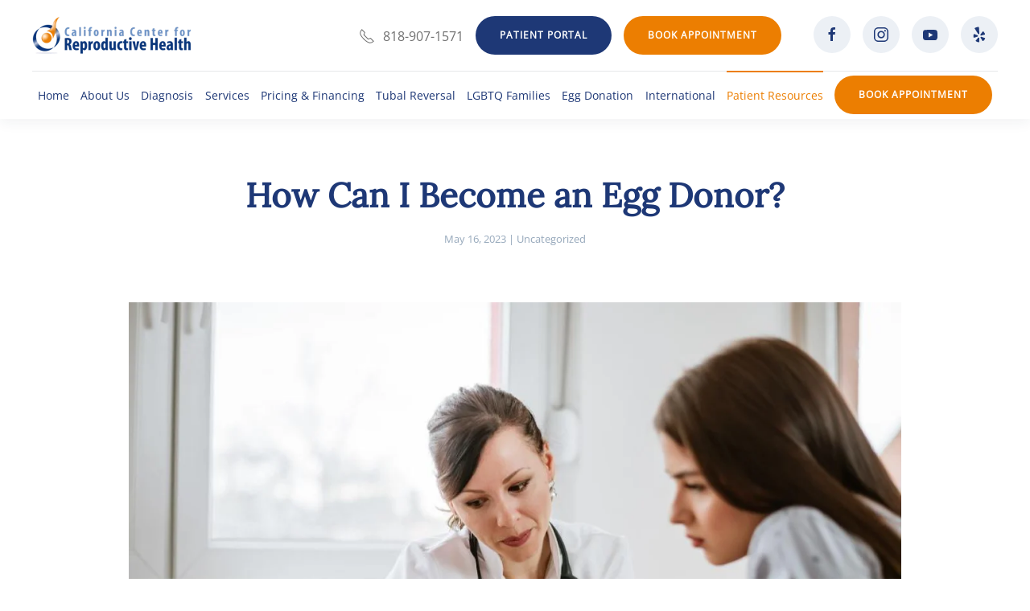

--- FILE ---
content_type: text/html; charset=UTF-8
request_url: https://www.center4reproduction.com/how-can-i-become-an-egg-donor/
body_size: 19445
content:
<!DOCTYPE html>
<html lang="en-GB">
    <head>
        <meta charset="UTF-8">
        <meta name="viewport" content="width=device-width, initial-scale=1">
        <link rel="icon" href="/wp-content/uploads/2023/05/favicon.png" sizes="any">
                <link rel="icon" href="/wp-content/uploads/2023/05/favicon.png" type="image/svg+xml">
                <link rel="apple-touch-icon" href="/wp-content/uploads/2023/05/favicon.png">
                <meta name='robots' content='index, follow, max-image-preview:large, max-snippet:-1, max-video-preview:-1' />

	<!-- This site is optimized with the Yoast SEO plugin v26.8 - https://yoast.com/product/yoast-seo-wordpress/ -->
	<title>How Can I Become an Egg Donor? - Fertility Treatment Clinic</title>
	<link rel="canonical" href="https://www.center4reproduction.com/how-can-i-become-an-egg-donor/" />
	<meta property="og:locale" content="en_GB" />
	<meta property="og:type" content="article" />
	<meta property="og:title" content="How Can I Become an Egg Donor? - Fertility Treatment Clinic" />
	<meta property="og:description" content="When you become an egg donor, you can help a couple who has trouble conceiving to complete their family. At the California Center for Reproductive Health, we invite qualified young women to help struggling couples build families while also learning more about their own reproductive health. In addition to the altruistic aspects of donating your eggs, you [&hellip;]" />
	<meta property="og:url" content="https://www.center4reproduction.com/how-can-i-become-an-egg-donor/" />
	<meta property="og:site_name" content="Fertility Treatment Clinic" />
	<meta property="article:published_time" content="2023-05-17T06:59:33+00:00" />
	<meta property="article:modified_time" content="2023-05-17T07:58:16+00:00" />
	<meta property="og:image" content="https://www.center4reproduction.com/wp-content/uploads/2023/05/2510837.jpg" />
	<meta property="og:image:width" content="1000" />
	<meta property="og:image:height" content="668" />
	<meta property="og:image:type" content="image/jpeg" />
	<meta name="author" content="Amanda Maginn" />
	<meta name="twitter:card" content="summary_large_image" />
	<meta name="twitter:label1" content="Written by" />
	<meta name="twitter:data1" content="Amanda Maginn" />
	<meta name="twitter:label2" content="Estimated reading time" />
	<meta name="twitter:data2" content="3 minutes" />
	<script type="application/ld+json" class="yoast-schema-graph">{"@context":"https://schema.org","@graph":[{"@type":"Article","@id":"https://www.center4reproduction.com/how-can-i-become-an-egg-donor/#article","isPartOf":{"@id":"https://www.center4reproduction.com/how-can-i-become-an-egg-donor/"},"author":{"name":"Amanda Maginn","@id":"https://www.center4reproduction.com/#/schema/person/8f80a3ffa6a45b28d8342e26153e7c94"},"headline":"How Can I Become an Egg Donor?","datePublished":"2023-05-17T06:59:33+00:00","dateModified":"2023-05-17T07:58:16+00:00","mainEntityOfPage":{"@id":"https://www.center4reproduction.com/how-can-i-become-an-egg-donor/"},"wordCount":587,"publisher":{"@id":"https://www.center4reproduction.com/#organization"},"image":{"@id":"https://www.center4reproduction.com/how-can-i-become-an-egg-donor/#primaryimage"},"thumbnailUrl":"https://www.center4reproduction.com/wp-content/uploads/2023/05/2510837.jpg","articleSection":["Uncategorized"],"inLanguage":"en-GB"},{"@type":"WebPage","@id":"https://www.center4reproduction.com/how-can-i-become-an-egg-donor/","url":"https://www.center4reproduction.com/how-can-i-become-an-egg-donor/","name":"How Can I Become an Egg Donor? - Fertility Treatment Clinic","isPartOf":{"@id":"https://www.center4reproduction.com/#website"},"primaryImageOfPage":{"@id":"https://www.center4reproduction.com/how-can-i-become-an-egg-donor/#primaryimage"},"image":{"@id":"https://www.center4reproduction.com/how-can-i-become-an-egg-donor/#primaryimage"},"thumbnailUrl":"https://www.center4reproduction.com/wp-content/uploads/2023/05/2510837.jpg","datePublished":"2023-05-17T06:59:33+00:00","dateModified":"2023-05-17T07:58:16+00:00","breadcrumb":{"@id":"https://www.center4reproduction.com/how-can-i-become-an-egg-donor/#breadcrumb"},"inLanguage":"en-GB","potentialAction":[{"@type":"ReadAction","target":["https://www.center4reproduction.com/how-can-i-become-an-egg-donor/"]}]},{"@type":"ImageObject","inLanguage":"en-GB","@id":"https://www.center4reproduction.com/how-can-i-become-an-egg-donor/#primaryimage","url":"https://www.center4reproduction.com/wp-content/uploads/2023/05/2510837.jpg","contentUrl":"https://www.center4reproduction.com/wp-content/uploads/2023/05/2510837.jpg","width":1000,"height":668},{"@type":"BreadcrumbList","@id":"https://www.center4reproduction.com/how-can-i-become-an-egg-donor/#breadcrumb","itemListElement":[{"@type":"ListItem","position":1,"name":"Home","item":"https://www.center4reproduction.com/"},{"@type":"ListItem","position":2,"name":"Blog","item":"https://www.center4reproduction.com/blog/"},{"@type":"ListItem","position":3,"name":"How Can I Become an Egg Donor?"}]},{"@type":"WebSite","@id":"https://www.center4reproduction.com/#website","url":"https://www.center4reproduction.com/","name":"Fertility Treatment Clinic","description":"Reproductive Endocrinologists: Encino, West Hollywood, Los Angeles","publisher":{"@id":"https://www.center4reproduction.com/#organization"},"potentialAction":[{"@type":"SearchAction","target":{"@type":"EntryPoint","urlTemplate":"https://www.center4reproduction.com/?s={search_term_string}"},"query-input":{"@type":"PropertyValueSpecification","valueRequired":true,"valueName":"search_term_string"}}],"inLanguage":"en-GB"},{"@type":"Organization","@id":"https://www.center4reproduction.com/#organization","name":"California Center for Reproductive Health","alternateName":"California Center for Reproductive Health","url":"https://www.center4reproduction.com/","logo":{"@type":"ImageObject","inLanguage":"en-GB","@id":"https://www.center4reproduction.com/#/schema/logo/image/","url":"https://www.center4reproduction.com/wp-content/uploads/2023/05/logo-blue.png","contentUrl":"https://www.center4reproduction.com/wp-content/uploads/2023/05/logo-blue.png","width":475,"height":115,"caption":"California Center for Reproductive Health"},"image":{"@id":"https://www.center4reproduction.com/#/schema/logo/image/"}},{"@type":"Person","@id":"https://www.center4reproduction.com/#/schema/person/8f80a3ffa6a45b28d8342e26153e7c94","name":"Amanda Maginn","image":{"@type":"ImageObject","inLanguage":"en-GB","@id":"https://www.center4reproduction.com/#/schema/person/image/","url":"https://secure.gravatar.com/avatar/375fc15820bfa3d8978d1286d9eda3429933c82ad36dc8f3ed447519e3289120?s=96&d=mm&r=g","contentUrl":"https://secure.gravatar.com/avatar/375fc15820bfa3d8978d1286d9eda3429933c82ad36dc8f3ed447519e3289120?s=96&d=mm&r=g","caption":"Amanda Maginn"}}]}</script>
	<!-- / Yoast SEO plugin. -->


<link rel='dns-prefetch' href='//www.googletagmanager.com' />
<link rel="alternate" type="application/rss+xml" title="Fertility Treatment Clinic &raquo; Feed" href="https://www.center4reproduction.com/feed/" />
<link rel="alternate" type="application/rss+xml" title="Fertility Treatment Clinic &raquo; Comments Feed" href="https://www.center4reproduction.com/comments/feed/" />
<link rel="alternate" title="oEmbed (JSON)" type="application/json+oembed" href="https://www.center4reproduction.com/wp-json/oembed/1.0/embed?url=https%3A%2F%2Fwww.center4reproduction.com%2Fhow-can-i-become-an-egg-donor%2F" />
<link rel="alternate" title="oEmbed (XML)" type="text/xml+oembed" href="https://www.center4reproduction.com/wp-json/oembed/1.0/embed?url=https%3A%2F%2Fwww.center4reproduction.com%2Fhow-can-i-become-an-egg-donor%2F&#038;format=xml" />
<style id='wp-emoji-styles-inline-css'>

	img.wp-smiley, img.emoji {
		display: inline !important;
		border: none !important;
		box-shadow: none !important;
		height: 1em !important;
		width: 1em !important;
		margin: 0 0.07em !important;
		vertical-align: -0.1em !important;
		background: none !important;
		padding: 0 !important;
	}
/*# sourceURL=wp-emoji-styles-inline-css */
</style>
<style id='wp-block-library-inline-css'>
:root{--wp-block-synced-color:#7a00df;--wp-block-synced-color--rgb:122,0,223;--wp-bound-block-color:var(--wp-block-synced-color);--wp-editor-canvas-background:#ddd;--wp-admin-theme-color:#007cba;--wp-admin-theme-color--rgb:0,124,186;--wp-admin-theme-color-darker-10:#006ba1;--wp-admin-theme-color-darker-10--rgb:0,107,160.5;--wp-admin-theme-color-darker-20:#005a87;--wp-admin-theme-color-darker-20--rgb:0,90,135;--wp-admin-border-width-focus:2px}@media (min-resolution:192dpi){:root{--wp-admin-border-width-focus:1.5px}}.wp-element-button{cursor:pointer}:root .has-very-light-gray-background-color{background-color:#eee}:root .has-very-dark-gray-background-color{background-color:#313131}:root .has-very-light-gray-color{color:#eee}:root .has-very-dark-gray-color{color:#313131}:root .has-vivid-green-cyan-to-vivid-cyan-blue-gradient-background{background:linear-gradient(135deg,#00d084,#0693e3)}:root .has-purple-crush-gradient-background{background:linear-gradient(135deg,#34e2e4,#4721fb 50%,#ab1dfe)}:root .has-hazy-dawn-gradient-background{background:linear-gradient(135deg,#faaca8,#dad0ec)}:root .has-subdued-olive-gradient-background{background:linear-gradient(135deg,#fafae1,#67a671)}:root .has-atomic-cream-gradient-background{background:linear-gradient(135deg,#fdd79a,#004a59)}:root .has-nightshade-gradient-background{background:linear-gradient(135deg,#330968,#31cdcf)}:root .has-midnight-gradient-background{background:linear-gradient(135deg,#020381,#2874fc)}:root{--wp--preset--font-size--normal:16px;--wp--preset--font-size--huge:42px}.has-regular-font-size{font-size:1em}.has-larger-font-size{font-size:2.625em}.has-normal-font-size{font-size:var(--wp--preset--font-size--normal)}.has-huge-font-size{font-size:var(--wp--preset--font-size--huge)}.has-text-align-center{text-align:center}.has-text-align-left{text-align:left}.has-text-align-right{text-align:right}.has-fit-text{white-space:nowrap!important}#end-resizable-editor-section{display:none}.aligncenter{clear:both}.items-justified-left{justify-content:flex-start}.items-justified-center{justify-content:center}.items-justified-right{justify-content:flex-end}.items-justified-space-between{justify-content:space-between}.screen-reader-text{border:0;clip-path:inset(50%);height:1px;margin:-1px;overflow:hidden;padding:0;position:absolute;width:1px;word-wrap:normal!important}.screen-reader-text:focus{background-color:#ddd;clip-path:none;color:#444;display:block;font-size:1em;height:auto;left:5px;line-height:normal;padding:15px 23px 14px;text-decoration:none;top:5px;width:auto;z-index:100000}html :where(.has-border-color){border-style:solid}html :where([style*=border-top-color]){border-top-style:solid}html :where([style*=border-right-color]){border-right-style:solid}html :where([style*=border-bottom-color]){border-bottom-style:solid}html :where([style*=border-left-color]){border-left-style:solid}html :where([style*=border-width]){border-style:solid}html :where([style*=border-top-width]){border-top-style:solid}html :where([style*=border-right-width]){border-right-style:solid}html :where([style*=border-bottom-width]){border-bottom-style:solid}html :where([style*=border-left-width]){border-left-style:solid}html :where(img[class*=wp-image-]){height:auto;max-width:100%}:where(figure){margin:0 0 1em}html :where(.is-position-sticky){--wp-admin--admin-bar--position-offset:var(--wp-admin--admin-bar--height,0px)}@media screen and (max-width:600px){html :where(.is-position-sticky){--wp-admin--admin-bar--position-offset:0px}}

/*# sourceURL=wp-block-library-inline-css */
</style><style id='global-styles-inline-css'>
:root{--wp--preset--aspect-ratio--square: 1;--wp--preset--aspect-ratio--4-3: 4/3;--wp--preset--aspect-ratio--3-4: 3/4;--wp--preset--aspect-ratio--3-2: 3/2;--wp--preset--aspect-ratio--2-3: 2/3;--wp--preset--aspect-ratio--16-9: 16/9;--wp--preset--aspect-ratio--9-16: 9/16;--wp--preset--color--black: #000000;--wp--preset--color--cyan-bluish-gray: #abb8c3;--wp--preset--color--white: #ffffff;--wp--preset--color--pale-pink: #f78da7;--wp--preset--color--vivid-red: #cf2e2e;--wp--preset--color--luminous-vivid-orange: #ff6900;--wp--preset--color--luminous-vivid-amber: #fcb900;--wp--preset--color--light-green-cyan: #7bdcb5;--wp--preset--color--vivid-green-cyan: #00d084;--wp--preset--color--pale-cyan-blue: #8ed1fc;--wp--preset--color--vivid-cyan-blue: #0693e3;--wp--preset--color--vivid-purple: #9b51e0;--wp--preset--gradient--vivid-cyan-blue-to-vivid-purple: linear-gradient(135deg,rgb(6,147,227) 0%,rgb(155,81,224) 100%);--wp--preset--gradient--light-green-cyan-to-vivid-green-cyan: linear-gradient(135deg,rgb(122,220,180) 0%,rgb(0,208,130) 100%);--wp--preset--gradient--luminous-vivid-amber-to-luminous-vivid-orange: linear-gradient(135deg,rgb(252,185,0) 0%,rgb(255,105,0) 100%);--wp--preset--gradient--luminous-vivid-orange-to-vivid-red: linear-gradient(135deg,rgb(255,105,0) 0%,rgb(207,46,46) 100%);--wp--preset--gradient--very-light-gray-to-cyan-bluish-gray: linear-gradient(135deg,rgb(238,238,238) 0%,rgb(169,184,195) 100%);--wp--preset--gradient--cool-to-warm-spectrum: linear-gradient(135deg,rgb(74,234,220) 0%,rgb(151,120,209) 20%,rgb(207,42,186) 40%,rgb(238,44,130) 60%,rgb(251,105,98) 80%,rgb(254,248,76) 100%);--wp--preset--gradient--blush-light-purple: linear-gradient(135deg,rgb(255,206,236) 0%,rgb(152,150,240) 100%);--wp--preset--gradient--blush-bordeaux: linear-gradient(135deg,rgb(254,205,165) 0%,rgb(254,45,45) 50%,rgb(107,0,62) 100%);--wp--preset--gradient--luminous-dusk: linear-gradient(135deg,rgb(255,203,112) 0%,rgb(199,81,192) 50%,rgb(65,88,208) 100%);--wp--preset--gradient--pale-ocean: linear-gradient(135deg,rgb(255,245,203) 0%,rgb(182,227,212) 50%,rgb(51,167,181) 100%);--wp--preset--gradient--electric-grass: linear-gradient(135deg,rgb(202,248,128) 0%,rgb(113,206,126) 100%);--wp--preset--gradient--midnight: linear-gradient(135deg,rgb(2,3,129) 0%,rgb(40,116,252) 100%);--wp--preset--font-size--small: 13px;--wp--preset--font-size--medium: 20px;--wp--preset--font-size--large: 36px;--wp--preset--font-size--x-large: 42px;--wp--preset--spacing--20: 0.44rem;--wp--preset--spacing--30: 0.67rem;--wp--preset--spacing--40: 1rem;--wp--preset--spacing--50: 1.5rem;--wp--preset--spacing--60: 2.25rem;--wp--preset--spacing--70: 3.38rem;--wp--preset--spacing--80: 5.06rem;--wp--preset--shadow--natural: 6px 6px 9px rgba(0, 0, 0, 0.2);--wp--preset--shadow--deep: 12px 12px 50px rgba(0, 0, 0, 0.4);--wp--preset--shadow--sharp: 6px 6px 0px rgba(0, 0, 0, 0.2);--wp--preset--shadow--outlined: 6px 6px 0px -3px rgb(255, 255, 255), 6px 6px rgb(0, 0, 0);--wp--preset--shadow--crisp: 6px 6px 0px rgb(0, 0, 0);}:where(.is-layout-flex){gap: 0.5em;}:where(.is-layout-grid){gap: 0.5em;}body .is-layout-flex{display: flex;}.is-layout-flex{flex-wrap: wrap;align-items: center;}.is-layout-flex > :is(*, div){margin: 0;}body .is-layout-grid{display: grid;}.is-layout-grid > :is(*, div){margin: 0;}:where(.wp-block-columns.is-layout-flex){gap: 2em;}:where(.wp-block-columns.is-layout-grid){gap: 2em;}:where(.wp-block-post-template.is-layout-flex){gap: 1.25em;}:where(.wp-block-post-template.is-layout-grid){gap: 1.25em;}.has-black-color{color: var(--wp--preset--color--black) !important;}.has-cyan-bluish-gray-color{color: var(--wp--preset--color--cyan-bluish-gray) !important;}.has-white-color{color: var(--wp--preset--color--white) !important;}.has-pale-pink-color{color: var(--wp--preset--color--pale-pink) !important;}.has-vivid-red-color{color: var(--wp--preset--color--vivid-red) !important;}.has-luminous-vivid-orange-color{color: var(--wp--preset--color--luminous-vivid-orange) !important;}.has-luminous-vivid-amber-color{color: var(--wp--preset--color--luminous-vivid-amber) !important;}.has-light-green-cyan-color{color: var(--wp--preset--color--light-green-cyan) !important;}.has-vivid-green-cyan-color{color: var(--wp--preset--color--vivid-green-cyan) !important;}.has-pale-cyan-blue-color{color: var(--wp--preset--color--pale-cyan-blue) !important;}.has-vivid-cyan-blue-color{color: var(--wp--preset--color--vivid-cyan-blue) !important;}.has-vivid-purple-color{color: var(--wp--preset--color--vivid-purple) !important;}.has-black-background-color{background-color: var(--wp--preset--color--black) !important;}.has-cyan-bluish-gray-background-color{background-color: var(--wp--preset--color--cyan-bluish-gray) !important;}.has-white-background-color{background-color: var(--wp--preset--color--white) !important;}.has-pale-pink-background-color{background-color: var(--wp--preset--color--pale-pink) !important;}.has-vivid-red-background-color{background-color: var(--wp--preset--color--vivid-red) !important;}.has-luminous-vivid-orange-background-color{background-color: var(--wp--preset--color--luminous-vivid-orange) !important;}.has-luminous-vivid-amber-background-color{background-color: var(--wp--preset--color--luminous-vivid-amber) !important;}.has-light-green-cyan-background-color{background-color: var(--wp--preset--color--light-green-cyan) !important;}.has-vivid-green-cyan-background-color{background-color: var(--wp--preset--color--vivid-green-cyan) !important;}.has-pale-cyan-blue-background-color{background-color: var(--wp--preset--color--pale-cyan-blue) !important;}.has-vivid-cyan-blue-background-color{background-color: var(--wp--preset--color--vivid-cyan-blue) !important;}.has-vivid-purple-background-color{background-color: var(--wp--preset--color--vivid-purple) !important;}.has-black-border-color{border-color: var(--wp--preset--color--black) !important;}.has-cyan-bluish-gray-border-color{border-color: var(--wp--preset--color--cyan-bluish-gray) !important;}.has-white-border-color{border-color: var(--wp--preset--color--white) !important;}.has-pale-pink-border-color{border-color: var(--wp--preset--color--pale-pink) !important;}.has-vivid-red-border-color{border-color: var(--wp--preset--color--vivid-red) !important;}.has-luminous-vivid-orange-border-color{border-color: var(--wp--preset--color--luminous-vivid-orange) !important;}.has-luminous-vivid-amber-border-color{border-color: var(--wp--preset--color--luminous-vivid-amber) !important;}.has-light-green-cyan-border-color{border-color: var(--wp--preset--color--light-green-cyan) !important;}.has-vivid-green-cyan-border-color{border-color: var(--wp--preset--color--vivid-green-cyan) !important;}.has-pale-cyan-blue-border-color{border-color: var(--wp--preset--color--pale-cyan-blue) !important;}.has-vivid-cyan-blue-border-color{border-color: var(--wp--preset--color--vivid-cyan-blue) !important;}.has-vivid-purple-border-color{border-color: var(--wp--preset--color--vivid-purple) !important;}.has-vivid-cyan-blue-to-vivid-purple-gradient-background{background: var(--wp--preset--gradient--vivid-cyan-blue-to-vivid-purple) !important;}.has-light-green-cyan-to-vivid-green-cyan-gradient-background{background: var(--wp--preset--gradient--light-green-cyan-to-vivid-green-cyan) !important;}.has-luminous-vivid-amber-to-luminous-vivid-orange-gradient-background{background: var(--wp--preset--gradient--luminous-vivid-amber-to-luminous-vivid-orange) !important;}.has-luminous-vivid-orange-to-vivid-red-gradient-background{background: var(--wp--preset--gradient--luminous-vivid-orange-to-vivid-red) !important;}.has-very-light-gray-to-cyan-bluish-gray-gradient-background{background: var(--wp--preset--gradient--very-light-gray-to-cyan-bluish-gray) !important;}.has-cool-to-warm-spectrum-gradient-background{background: var(--wp--preset--gradient--cool-to-warm-spectrum) !important;}.has-blush-light-purple-gradient-background{background: var(--wp--preset--gradient--blush-light-purple) !important;}.has-blush-bordeaux-gradient-background{background: var(--wp--preset--gradient--blush-bordeaux) !important;}.has-luminous-dusk-gradient-background{background: var(--wp--preset--gradient--luminous-dusk) !important;}.has-pale-ocean-gradient-background{background: var(--wp--preset--gradient--pale-ocean) !important;}.has-electric-grass-gradient-background{background: var(--wp--preset--gradient--electric-grass) !important;}.has-midnight-gradient-background{background: var(--wp--preset--gradient--midnight) !important;}.has-small-font-size{font-size: var(--wp--preset--font-size--small) !important;}.has-medium-font-size{font-size: var(--wp--preset--font-size--medium) !important;}.has-large-font-size{font-size: var(--wp--preset--font-size--large) !important;}.has-x-large-font-size{font-size: var(--wp--preset--font-size--x-large) !important;}
/*# sourceURL=global-styles-inline-css */
</style>

<style id='classic-theme-styles-inline-css'>
/*! This file is auto-generated */
.wp-block-button__link{color:#fff;background-color:#32373c;border-radius:9999px;box-shadow:none;text-decoration:none;padding:calc(.667em + 2px) calc(1.333em + 2px);font-size:1.125em}.wp-block-file__button{background:#32373c;color:#fff;text-decoration:none}
/*# sourceURL=/wp-includes/css/classic-themes.min.css */
</style>
<link rel='stylesheet' id='parent-style-css' href='https://www.center4reproduction.com/wp-content/themes/yootheme/style.css?ver=4.5.33' media='all' />
<link rel='stylesheet' id='child-style-css' href='https://www.center4reproduction.com/wp-content/themes/yootheme-child/style.css?ver=6.9' media='all' />
<link rel='stylesheet' id='tablepress-default-css' href='https://www.center4reproduction.com/wp-content/plugins/tablepress/css/build/default.css?ver=3.2.6' media='all' />
<link href="https://www.center4reproduction.com/wp-content/themes/yootheme/css/theme.1.css?ver=1768942430" rel="stylesheet">
<link href="https://www.center4reproduction.com/wp-content/themes/yootheme/css/theme.update.css?ver=4.5.33" rel="stylesheet">

<!-- Google tag (gtag.js) snippet added by Site Kit -->
<!-- Google Analytics snippet added by Site Kit -->
<!-- Google Ads snippet added by Site Kit -->
<script src="https://www.googletagmanager.com/gtag/js?id=GT-NS8PDZZ" id="google_gtagjs-js" async></script>
<script id="google_gtagjs-js-after">
window.dataLayer = window.dataLayer || [];function gtag(){dataLayer.push(arguments);}
gtag("set","linker",{"domains":["www.center4reproduction.com"]});
gtag("js", new Date());
gtag("set", "developer_id.dZTNiMT", true);
gtag("config", "GT-NS8PDZZ");
gtag("config", "AW-1016995298");
//# sourceURL=google_gtagjs-js-after
</script>
<link rel="https://api.w.org/" href="https://www.center4reproduction.com/wp-json/" /><link rel="alternate" title="JSON" type="application/json" href="https://www.center4reproduction.com/wp-json/wp/v2/posts/2582" /><link rel="EditURI" type="application/rsd+xml" title="RSD" href="https://www.center4reproduction.com/xmlrpc.php?rsd" />
<meta name="generator" content="WordPress 6.9" />
<link rel='shortlink' href='https://www.center4reproduction.com/?p=2582' />
<meta name="generator" content="Site Kit by Google 1.171.0" /><script>jQuery(document).ready(function($){
	console.log('adasd');
	$('#homeBanner .el-content + .uk-margin-medium-top').append('<a style="padding-left:15px; padding-right:15px;" class="el-content uk-button uk-button-secondary uk-hidden@m uk-margin-small-left" href="https://patientportal.trimedtech.com/ccrh" target="_blank">Patient Portal</a>');
	gform.addAction( 'gform_input_change', function( elem, formId, fieldId ) {
        if($(elem).attr("id") == "gfb_staff_1"){
            $('#gfb_staff_1 option:eq(1)').prop('selected', true);
        }
        

}, 10, 3 );
    
    $(document).on('click', '.gfb-tooltip span', function() {
        $(document).find(".gfb-tooltip input[type='number']").val();
        $(this).closest(".gfb-tooltip").find("input[type='number']").val('1');
    });
	
	
    
});
</script><!-- Google tag (gtag.js) -->
<script async src="https://www.googletagmanager.com/gtag/js?id=G-JZH0R4R2TF"></script>
<script>
  window.dataLayer = window.dataLayer || [];
  function gtag(){dataLayer.push(arguments);}
  gtag('js', new Date());

  gtag('config', 'G-JZH0R4R2TF');
</script>
<!-- Meta Pixel Code -->
<script>
!function(f,b,e,v,n,t,s)
{if(f.fbq)return;n=f.fbq=function(){n.callMethod?
n.callMethod.apply(n,arguments):n.queue.push(arguments)};
if(!f._fbq)f._fbq=n;n.push=n;n.loaded=!0;n.version='2.0';
n.queue=[];t=b.createElement(e);t.async=!0;
t.src=v;s=b.getElementsByTagName(e)[0];
s.parentNode.insertBefore(t,s)}(window, document,'script',
'https://connect.facebook.net/en_US/fbevents.js');
fbq('init', '133644281399246');
fbq('track', 'PageView');
</script>
<noscript><img height="1" width="1" style="display:none"
src="https://www.facebook.com/tr?id=133644281399246&ev=PageView&noscript=1"
/></noscript>
<!-- End Meta Pixel Code -->
<!-- Google Tag Manager snippet added by Site Kit -->
<script>
			( function( w, d, s, l, i ) {
				w[l] = w[l] || [];
				w[l].push( {'gtm.start': new Date().getTime(), event: 'gtm.js'} );
				var f = d.getElementsByTagName( s )[0],
					j = d.createElement( s ), dl = l != 'dataLayer' ? '&l=' + l : '';
				j.async = true;
				j.src = 'https://www.googletagmanager.com/gtm.js?id=' + i + dl;
				f.parentNode.insertBefore( j, f );
			} )( window, document, 'script', 'dataLayer', 'GTM-T4P8G7N8' );
			
</script>

<!-- End Google Tag Manager snippet added by Site Kit -->
<script src="https://www.center4reproduction.com/wp-content/themes/yootheme/vendor/assets/uikit/dist/js/uikit.min.js?ver=4.5.33"></script>
<script src="https://www.center4reproduction.com/wp-content/themes/yootheme/vendor/assets/uikit/dist/js/uikit-icons-union-dental.min.js?ver=4.5.33"></script>
<script src="https://www.center4reproduction.com/wp-content/themes/yootheme/js/theme.js?ver=4.5.33"></script>
<script>window.yootheme ||= {}; var $theme = yootheme.theme = {"i18n":{"close":{"label":"Close","0":"yootheme"},"totop":{"label":"Back to top","0":"yootheme"},"marker":{"label":"Open","0":"yootheme"},"navbarToggleIcon":{"label":"Open menu","0":"yootheme"},"paginationPrevious":{"label":"Previous page","0":"yootheme"},"paginationNext":{"label":"Next page","0":"yootheme"},"searchIcon":{"toggle":"Open Search","submit":"Submit Search"},"slider":{"next":"Next slide","previous":"Previous slide","slideX":"Slide %s","slideLabel":"%s of %s"},"slideshow":{"next":"Next slide","previous":"Previous slide","slideX":"Slide %s","slideLabel":"%s of %s"},"lightboxPanel":{"next":"Next slide","previous":"Previous slide","slideLabel":"%s of %s","close":"Close"}}};</script>
    </head>
    <body class="wp-singular post-template-default single single-post postid-2582 single-format-standard wp-theme-yootheme wp-child-theme-yootheme-child ">

        		<!-- Google Tag Manager (noscript) snippet added by Site Kit -->
		<noscript>
			<iframe src="https://www.googletagmanager.com/ns.html?id=GTM-T4P8G7N8" height="0" width="0" style="display:none;visibility:hidden"></iframe>
		</noscript>
		<!-- End Google Tag Manager (noscript) snippet added by Site Kit -->
		
        <div class="uk-hidden-visually uk-notification uk-notification-top-left uk-width-auto">
            <div class="uk-notification-message">
                <a href="#tm-main" class="uk-link-reset">Skip to main content</a>
            </div>
        </div>

        
        
        <div class="tm-page">

                        


<header class="tm-header-mobile uk-hidden@m">


        <div uk-sticky cls-active="uk-navbar-sticky" sel-target=".uk-navbar-container">
    
        <div class="uk-navbar-container">

            <div class="uk-container uk-container-expand">
                <nav class="uk-navbar" uk-navbar="{&quot;align&quot;:&quot;left&quot;,&quot;container&quot;:&quot;.tm-header-mobile &gt; [uk-sticky]&quot;,&quot;boundary&quot;:&quot;.tm-header-mobile .uk-navbar-container&quot;}">

                                        <div class="uk-navbar-left ">

                                                    <a href="https://www.center4reproduction.com/" aria-label="Back to home" class="uk-logo uk-navbar-item">
    <picture>
<source type="image/webp" srcset="/wp-content/themes/yootheme/cache/f4/logo-blue-f4750f8f.webp 198w, /wp-content/themes/yootheme/cache/86/logo-blue-862e6c1f.webp 396w" sizes="(min-width: 198px) 198px">
<img alt loading="eager" src="/wp-content/themes/yootheme/cache/bc/logo-blue-bc5f847d.png" width="198" height="48">
</picture></a>                        
                        
                        
                    </div>
                    
                    
                                        <div class="uk-navbar-right">

                                                                            
                                                    
<div class="uk-navbar-item widget widget_builderwidget" id="builderwidget-5">

    
    <div class="uk-hidden@m uk-grid tm-grid-expand uk-grid-small uk-margin-remove-vertical" uk-grid>
<div class="uk-grid-item-match uk-flex-middle uk-width-auto uk-width-auto@m uk-width-auto@xl uk-hidden@m">
    
        
            
            
                        <div class="uk-panel uk-width-1-1">            
                
                    
<div class="uk-margin uk-hidden@m">
        <a href="tel:8189071571"><span uk-icon="icon: receiver; width: 18; height: 18;"></span></a>    
</div>
                
                        </div>            
        
    
</div>
<div class="uk-width-auto uk-width-auto@m uk-width-auto@xl uk-hidden@m">
    
        
            
            
            
                
                    
<div class="uk-margin uk-hidden@m">
    
    
        
        
<a class="el-content uk-button uk-button-primary" href="/request-appointment/">
    
        Book Appointment    
    
</a>


        
    
    
</div>

                
            
        
    
</div></div>
</div>
<a uk-toggle href="#tm-dialog-mobile" class="uk-navbar-toggle uk-navbar-toggle-animate">

        
        <div uk-navbar-toggle-icon></div>

        
    </a>                        
                    </div>
                    
                </nav>
            </div>

        </div>

        </div>
    



    
    
        <div id="tm-dialog-mobile" class="uk-dropbar uk-dropbar-top" uk-drop="{&quot;clsDrop&quot;:&quot;uk-dropbar&quot;,&quot;flip&quot;:&quot;false&quot;,&quot;container&quot;:&quot;.tm-header-mobile &gt; [uk-sticky]&quot;,&quot;target-y&quot;:&quot;.tm-header-mobile .uk-navbar-container&quot;,&quot;mode&quot;:&quot;click&quot;,&quot;target-x&quot;:&quot;.tm-header-mobile .uk-navbar-container&quot;,&quot;stretch&quot;:true,&quot;pos&quot;:&quot;bottom-left&quot;,&quot;bgScroll&quot;:&quot;false&quot;,&quot;animation&quot;:&quot;reveal-top&quot;,&quot;animateOut&quot;:true,&quot;duration&quot;:300,&quot;toggle&quot;:&quot;false&quot;}">

        <div class="tm-height-min-1-1 uk-flex uk-flex-column">

            
                        <div class="uk-margin-auto-bottom">
                
<div class="uk-grid uk-child-width-1-1" uk-grid>    <div>
<div class="uk-panel widget widget_nav_menu" id="nav_menu-2">

    
    
<ul class="uk-nav uk-nav-default uk-nav-accordion" uk-nav="targets: &gt; .js-accordion" uk-scrollspy-nav="closest: li; scroll: true;">
    
	<li class="menu-item menu-item-type-post_type menu-item-object-page menu-item-home"><a href="https://www.center4reproduction.com/">Home</a></li>
	<li class="menu-item menu-item-type-post_type menu-item-object-page menu-item-has-children uk-parent"><a href="https://www.center4reproduction.com/about-us/">About Us <span uk-nav-parent-icon></span></a>
	<ul class="uk-nav-sub">

		<li class="menu-item menu-item-type-post_type_archive menu-item-object-doctors"><a href="https://www.center4reproduction.com/doctors/">Staff</a></li>
		<li class="menu-item menu-item-type-post_type menu-item-object-page"><a href="https://www.center4reproduction.com/our-success-rates/">Our Success Rates</a></li>
		<li class="menu-item menu-item-type-post_type menu-item-object-page"><a href="https://www.center4reproduction.com/contact/">Contact</a></li>
		<li class="menu-item menu-item-type-post_type menu-item-object-page"><a href="https://www.center4reproduction.com/locations/">Locations</a></li>
		<li class="menu-item menu-item-type-custom menu-item-object-custom"><a href="https://www.youtube.com/channel/UCJq3h0TA4BhHXTlVu8QZE2Q" target="_blank">Fertility Real-life Stories</a></li>
		<li class="menu-item menu-item-type-post_type_archive menu-item-object-testimonials"><a href="https://www.center4reproduction.com/testimonials/">Patient Reviews</a></li></ul></li>
	<li class="menu-item menu-item-type-custom menu-item-object-custom menu-item-has-children uk-parent"><a href="/diagnosis/">Diagnosis <span uk-nav-parent-icon></span></a>
	<ul class="uk-nav-sub">

		<li class="menu-item menu-item-type-post_type menu-item-object-diagnosis"><a href="https://www.center4reproduction.com/diagnosis/infertility-treatment-overview/">Infertility Treatment Overview</a></li>
		<li class="menu-item menu-item-type-post_type menu-item-object-diagnosis"><a href="https://www.center4reproduction.com/diagnosis/endometriosis-infertility/">Endometriosis Infertility</a></li>
		<li class="menu-item menu-item-type-post_type menu-item-object-diagnosis"><a href="https://www.center4reproduction.com/diagnosis/ovulatory-dysfunction/">Ovulatory Dysfunction</a></li>
		<li class="menu-item menu-item-type-post_type menu-item-object-diagnosis"><a href="https://www.center4reproduction.com/diagnosis/polycystic-ovarian-syndrome/">PCOS – Polycystic Ovarian Syndrome</a></li>
		<li class="menu-item menu-item-type-post_type menu-item-object-diagnosis"><a href="https://www.center4reproduction.com/diagnosis/diminished-ovarian-reserve/">DOR – Diminished Ovarian Reserve</a></li>
		<li class="menu-item menu-item-type-post_type menu-item-object-diagnosis"><a href="https://www.center4reproduction.com/diagnosis/ovarian-failure-infertility/">Ovarian Failure Infertility</a></li>
		<li class="menu-item menu-item-type-post_type menu-item-object-diagnosis"><a href="https://www.center4reproduction.com/diagnosis/tubal-factor-infertility/">Tubal Factor Infertility</a></li>
		<li class="menu-item menu-item-type-post_type menu-item-object-diagnosis"><a href="https://www.center4reproduction.com/diagnosis/cervical-factor-infertility/">Cervical Factor Infertility</a></li>
		<li class="menu-item menu-item-type-post_type menu-item-object-diagnosis"><a href="https://www.center4reproduction.com/diagnosis/uterine-factor-infertility/">Uterine Factor Infertility</a></li>
		<li class="menu-item menu-item-type-post_type menu-item-object-diagnosis"><a href="https://www.center4reproduction.com/diagnosis/male-factor-infertility/">Male Factor Infertility</a></li>
		<li class="menu-item menu-item-type-post_type menu-item-object-diagnosis"><a href="https://www.center4reproduction.com/diagnosis/recurrent-pregnancy-loss/">Recurrent Pregnancy Loss</a></li></ul></li>
	<li class="menu-item menu-item-type-custom menu-item-object-custom menu-item-has-children uk-parent"><a href="/services/">Services <span uk-nav-parent-icon></span></a>
	<ul class="uk-nav-sub">

		<li class="menu-item menu-item-type-post_type menu-item-object-services"><a href="https://www.center4reproduction.com/services/ivf-embryo-transfer/">IVF / Embryo Transfer</a></li>
		<li class="menu-item menu-item-type-post_type menu-item-object-services"><a href="https://www.center4reproduction.com/services/access-ivf/">Access IVF</a></li>
		<li class="menu-item menu-item-type-post_type menu-item-object-services"><a href="https://www.center4reproduction.com/services/embryo-freezing/">Embryo Freezing</a></li>
		<li class="menu-item menu-item-type-post_type menu-item-object-services"><a href="https://www.center4reproduction.com/services/frozen-embryo-transfer/">Frozen Embryo Transfer</a></li>
		<li class="menu-item menu-item-type-post_type menu-item-object-services"><a href="https://www.center4reproduction.com/services/egg-freezing/">Egg Freezing</a></li>
		<li class="menu-item menu-item-type-post_type menu-item-object-services"><a href="https://www.center4reproduction.com/services/egg-donation/">Egg Donation</a></li>
		<li class="menu-item menu-item-type-post_type menu-item-object-services"><a href="https://www.center4reproduction.com/services/gestational-surrogacy/">Gestational Surrogacy</a></li>
		<li class="menu-item menu-item-type-post_type menu-item-object-services"><a href="https://www.center4reproduction.com/services/lgbtq-fertility-options/">LGBTQ Fertility</a></li>
		<li class="menu-item menu-item-type-post_type menu-item-object-page"><a href="https://www.center4reproduction.com/services/">View More Services</a></li></ul></li>
	<li class="menu-item menu-item-type-custom menu-item-object-custom menu-item-has-children js-accordion uk-parent"><a href>Pricing & Financing <span uk-nav-parent-icon></span></a>
	<ul class="uk-nav-sub">

		<li class="menu-item menu-item-type-post_type menu-item-object-post"><a href="https://www.center4reproduction.com/fertility-treatment-cost/">Fertility Treatment Cost</a></li>
		<li class="menu-item menu-item-type-post_type menu-item-object-post"><a href="https://www.center4reproduction.com/fertility-financing-options/">Fertility Financing Options</a></li>
		<li class="menu-item menu-item-type-post_type menu-item-object-post"><a href="https://www.center4reproduction.com/infertility-insurance-coverage/">Infertility Insurance Coverage</a></li></ul></li>
	<li class="menu-item menu-item-type-custom menu-item-object-custom menu-item-has-children uk-parent"><a href="/tubal-reversal/">Tubal Reversal <span uk-nav-parent-icon></span></a>
	<ul class="uk-nav-sub">

		<li class="menu-item menu-item-type-post_type menu-item-object-page"><a href="https://www.center4reproduction.com/tubal-reversal-success-rates/">Tubal Reversal Success Rates</a></li>
		<li class="menu-item menu-item-type-post_type menu-item-object-page"><a href="https://www.center4reproduction.com/reversible-tubal-ligations/">Reversible Tubal Ligations</a></li>
		<li class="menu-item menu-item-type-post_type menu-item-object-page"><a href="https://www.center4reproduction.com/surgical-technique/">Surgical Technique</a></li>
		<li class="menu-item menu-item-type-post_type menu-item-object-page"><a href="https://www.center4reproduction.com/preoperative-preparation/">Preoperative Preparation</a></li>
		<li class="menu-item menu-item-type-post_type menu-item-object-page"><a href="https://www.center4reproduction.com/surgery-anesthesia-recovery/">Surgery / Anesthesia / Recovery</a></li>
		<li class="menu-item menu-item-type-post_type menu-item-object-page"><a href="https://www.center4reproduction.com/center-4-tubal-reversal-faqs/">FAQs</a></li>
		<li class="menu-item menu-item-type-post_type menu-item-object-page"><a href="https://www.center4reproduction.com/tubal-reversal-testimonials/">Testimonials</a></li>
		<li class="menu-item menu-item-type-post_type menu-item-object-page"><a href="https://www.center4reproduction.com/tubal-reversal-pricing/">Pricing</a></li>
		<li class="menu-item menu-item-type-post_type menu-item-object-page"><a href="https://www.center4reproduction.com/out-of-town-state-patients/">Out of Town / State Patients</a></li>
		<li class="menu-item menu-item-type-post_type menu-item-object-page"><a href="https://www.center4reproduction.com/alternatives-to-tubal-reversal/">Alternatives to Tubal Reversal</a></li></ul></li>
	<li class="menu-item menu-item-type-post_type menu-item-object-services"><a href="https://www.center4reproduction.com/services/lgbtq-fertility-options/">LGBTQ Families</a></li>
	<li class="menu-item menu-item-type-custom menu-item-object-custom menu-item-has-children js-accordion uk-parent"><a href>Egg Donation <span uk-nav-parent-icon></span></a>
	<ul class="uk-nav-sub">

		<li class="menu-item menu-item-type-post_type menu-item-object-page"><a href="https://www.center4reproduction.com/become-an-egg-donor/">Become an Egg Donor</a></li>
		<li class="menu-item menu-item-type-post_type menu-item-object-page"><a href="https://www.center4reproduction.com/intended-parents/">Intended Parents</a></li></ul></li>
	<li class="menu-item menu-item-type-custom menu-item-object-custom menu-item-has-children js-accordion uk-parent"><a href>International <span uk-nav-parent-icon></span></a>
	<ul class="uk-nav-sub">

		<li class="menu-item menu-item-type-post_type menu-item-object-international"><a href="https://www.center4reproduction.com/international-patients/professional-affiliations-resources/">Professional Affiliations/Resources</a></li>
		<li class="menu-item menu-item-type-post_type menu-item-object-international"><a href="https://www.center4reproduction.com/international-patients/international-patients-general-information/">International Patients General Information</a></li>
		<li class="menu-item menu-item-type-custom menu-item-object-custom"><a href="http://www.ccrhchina.com/" target="_blank">浏览中文网站</a></li>
		<li class="menu-item menu-item-type-post_type menu-item-object-international"><a href="https://www.center4reproduction.com/international-patients/patient-registration-forms-and-consents/">Patient Registration Forms and Consents</a></li>
		<li class="menu-item menu-item-type-post_type menu-item-object-international"><a href="https://www.center4reproduction.com/international-patients/egg-donation-oocyte-donation/">Egg Donation (Oocyte Donation)</a></li>
		<li class="menu-item menu-item-type-post_type menu-item-object-international"><a href="https://www.center4reproduction.com/international-patients/egg-donation-agencies/">Egg Donation Agencies</a></li>
		<li class="menu-item menu-item-type-post_type menu-item-object-international"><a href="https://www.center4reproduction.com/international-patients/gestational-surrogacy/">Gestational Surrogacy</a></li>
		<li class="menu-item menu-item-type-post_type menu-item-object-international"><a href="https://www.center4reproduction.com/international-patients/gestational-surrogacy-agencies/">Gestational Surrogacy Agencies</a></li>
		<li class="menu-item menu-item-type-post_type menu-item-object-international"><a href="https://www.center4reproduction.com/international-patients/gender-selection-sex-selection/">Gender Selection (Sex Selection)</a></li>
		<li class="menu-item menu-item-type-post_type menu-item-object-international"><a href="https://www.center4reproduction.com/international-patients/hotels/">Hotels</a></li>
		<li class="menu-item menu-item-type-post_type menu-item-object-international"><a href="https://www.center4reproduction.com/international-patients/airports/">Airports</a></li>
		<li class="menu-item menu-item-type-post_type menu-item-object-international"><a href="https://www.center4reproduction.com/international-patients/car-rentals/">Car Rentals</a></li></ul></li>
	<li class="menu-item menu-item-type-custom menu-item-object-custom menu-item-has-children uk-active js-accordion uk-open uk-parent"><a href>Patient Resources <span uk-nav-parent-icon></span></a>
	<ul class="uk-nav-sub">

		<li class="menu-item menu-item-type-custom menu-item-object-custom"><a href="https://patientportal.trimedtech.com/ccrh" target="_blank">Patient Portal</a></li>
		<li class="menu-item menu-item-type-post_type menu-item-object-page"><a href="https://www.center4reproduction.com/faq/">FAQ</a></li>
		<li class="menu-item menu-item-type-post_type menu-item-object-page"><a href="https://www.center4reproduction.com/injection-instructions/">Injection Instructions</a></li>
		<li class="menu-item menu-item-type-post_type menu-item-object-page"><a href="https://www.center4reproduction.com/sperm-banks/">Sperm Banks</a></li>
		<li class="menu-item menu-item-type-post_type menu-item-object-page"><a href="https://www.center4reproduction.com/pharmacies/">Pharmacies</a></li>
		<li class="menu-item menu-item-type-post_type menu-item-object-page current_page_parent uk-active"><a href="https://www.center4reproduction.com/blog/">Blogs</a></li></ul></li></ul>

</div>
</div>    <div>
<div class="uk-panel widget widget_builderwidget" id="builderwidget-2">

    
    <div class="uk-grid tm-grid-expand uk-child-width-1-1 uk-grid-margin">
<div class="uk-width-1-1">
    
        
            
            
            
                
                    
<div class="uk-margin">
    
    
        
        
<a class="el-content uk-width-1-1 uk-button uk-button-default uk-flex-inline uk-flex-center uk-flex-middle" href="/request-appointment/">
    
        Request Appointment    
        <span class="uk-margin-small-left" uk-icon="arrow-right"></span>    
</a>


        
    
    
</div>

                
            
        
    
</div></div>
</div>
</div>    <div>
<div class="uk-panel widget widget_builderwidget" id="builderwidget-3">

    
    <div class="uk-grid tm-grid-expand uk-child-width-1-1 uk-grid-margin">
<div class="uk-width-1-1">
    
        
            
            
            
                
                    
                
            
        
    
</div></div>
</div>
</div></div>            </div>
            
            
        </div>

    </div>
    

</header>




<header class="tm-header uk-visible@m">






        <div class="tm-headerbar-default tm-headerbar tm-headerbar-top">
        <div class="uk-container uk-container-expand">

                        <div class="uk-grid uk-grid-medium uk-child-width-auto uk-flex-middle">
                <div class="">
            
                                        <a href="https://www.center4reproduction.com/" aria-label="Back to home" class="uk-logo">
    <picture>
<source type="image/webp" srcset="/wp-content/themes/yootheme/cache/f4/logo-blue-f4750f8f.webp 198w, /wp-content/themes/yootheme/cache/86/logo-blue-862e6c1f.webp 396w" sizes="(min-width: 198px) 198px">
<img alt loading="eager" src="/wp-content/themes/yootheme/cache/bc/logo-blue-bc5f847d.png" width="198" height="48">
</picture></a>                    
                            </div>
                <div class="uk-margin-auto-left">

                    
<div class="uk-panel widget widget_builderwidget" id="builderwidget-8">

    
    <div class="uk-grid tm-grid-expand uk-grid-margin" uk-grid>
<div class="uk-width-auto uk-width-auto@m">
    
        
            
            
            
                
                    
<div class="uk-margin">
        <div class="uk-flex-middle uk-grid-small uk-child-width-auto" uk-grid>    
    
                <div class="el-item">
        
        
<a class="el-content uk-link-text uk-flex-inline uk-flex-center uk-flex-middle" href="tel:8189071571">
        <span class="uk-margin-small-right" uk-icon="receiver"></span>    
        818-907-1571    
    
</a>


                </div>
        
    
                <div class="el-item">
        
        
<a class="el-content uk-button uk-button-secondary" href="https://patientportal.trimedtech.com/ccrh" target="_blank">
    
        Patient Portal    
    
</a>


                </div>
        
    
                <div class="el-item">
        
        
<a class="el-content uk-button uk-button-primary" href="/request-appointment/">
    
        Book Appointment    
    
</a>


                </div>
        
    
        </div>    
</div>

                
            
        
    
</div>
<div class="uk-width-auto uk-width-auto@m">
    
        
            
            
            
                
                    
<div class="uk-margin" uk-scrollspy="target: [uk-scrollspy-class];">    <ul class="uk-child-width-auto uk-grid-small uk-flex-inline uk-flex-middle" uk-grid>
            <li class="el-item">
<a class="el-link uk-icon-button" href="https://www.facebook.com/CCRHfertility" target="_blank" rel="noreferrer"><span uk-icon="icon: facebook;"></span></a></li>
            <li class="el-item">
<a class="el-link uk-icon-button" href="https://www.instagram.com/ccrhfertility/" target="_blank" rel="noreferrer"><span uk-icon="icon: instagram;"></span></a></li>
            <li class="el-item">
<a class="el-link uk-icon-button" href="https://www.youtube.com/@californiacenterforreprodu3949" target="_blank" rel="noreferrer"><span uk-icon="icon: youtube;"></span></a></li>
            <li class="el-item">
<a class="el-link uk-icon-button" href="https://www.yelp.com/biz/california-center-for-reproductive-health-encino-5?sort_by=date_desc" target="_blank" rel="noreferrer"><span uk-icon="icon: yelp;"></span></a></li>
    
    </ul></div>
                
            
        
    
</div></div>
</div>

                </div>
            </div>
            
        </div>
    </div>
    
    
                <div uk-sticky media="@m" cls-active="uk-navbar-sticky" sel-target=".uk-navbar-container">
        
            <div class="uk-navbar-container">

                <div class="uk-container uk-container-expand">
                    <nav class="uk-navbar uk-navbar-justify uk-flex-auto" uk-navbar="{&quot;align&quot;:&quot;left&quot;,&quot;container&quot;:&quot;.tm-header &gt; [uk-sticky]&quot;,&quot;boundary&quot;:&quot;.tm-header .uk-navbar-container&quot;}">

                                                <div class="uk-navbar-left ">

                                                        
<ul class="uk-navbar-nav" uk-scrollspy-nav="closest: li; scroll: true; target: &gt; * &gt; a[href];">
    
	<li class="menu-item menu-item-type-post_type menu-item-object-page menu-item-home"><a href="https://www.center4reproduction.com/">Home</a></li>
	<li class="menu-item menu-item-type-post_type menu-item-object-page menu-item-has-children uk-parent"><a href="https://www.center4reproduction.com/about-us/">About Us</a>
	<div class="uk-drop uk-navbar-dropdown"><div><ul class="uk-nav uk-navbar-dropdown-nav">

		<li class="menu-item menu-item-type-post_type_archive menu-item-object-doctors"><a href="https://www.center4reproduction.com/doctors/">Staff</a></li>
		<li class="menu-item menu-item-type-post_type menu-item-object-page"><a href="https://www.center4reproduction.com/our-success-rates/">Our Success Rates</a></li>
		<li class="menu-item menu-item-type-post_type menu-item-object-page"><a href="https://www.center4reproduction.com/contact/">Contact</a></li>
		<li class="menu-item menu-item-type-post_type menu-item-object-page"><a href="https://www.center4reproduction.com/locations/">Locations</a></li>
		<li class="menu-item menu-item-type-custom menu-item-object-custom"><a href="https://www.youtube.com/channel/UCJq3h0TA4BhHXTlVu8QZE2Q" target="_blank">Fertility Real-life Stories</a></li>
		<li class="menu-item menu-item-type-post_type_archive menu-item-object-testimonials"><a href="https://www.center4reproduction.com/testimonials/">Patient Reviews</a></li></ul></div></div></li>
	<li class="menu-item menu-item-type-custom menu-item-object-custom menu-item-has-children uk-parent"><a href="/diagnosis/">Diagnosis</a>
	<div class="uk-drop uk-navbar-dropdown"><div><ul class="uk-nav uk-navbar-dropdown-nav">

		<li class="menu-item menu-item-type-post_type menu-item-object-diagnosis"><a href="https://www.center4reproduction.com/diagnosis/infertility-treatment-overview/">Infertility Treatment Overview</a></li>
		<li class="menu-item menu-item-type-post_type menu-item-object-diagnosis"><a href="https://www.center4reproduction.com/diagnosis/endometriosis-infertility/">Endometriosis Infertility</a></li>
		<li class="menu-item menu-item-type-post_type menu-item-object-diagnosis"><a href="https://www.center4reproduction.com/diagnosis/ovulatory-dysfunction/">Ovulatory Dysfunction</a></li>
		<li class="menu-item menu-item-type-post_type menu-item-object-diagnosis"><a href="https://www.center4reproduction.com/diagnosis/polycystic-ovarian-syndrome/">PCOS – Polycystic Ovarian Syndrome</a></li>
		<li class="menu-item menu-item-type-post_type menu-item-object-diagnosis"><a href="https://www.center4reproduction.com/diagnosis/diminished-ovarian-reserve/">DOR – Diminished Ovarian Reserve</a></li>
		<li class="menu-item menu-item-type-post_type menu-item-object-diagnosis"><a href="https://www.center4reproduction.com/diagnosis/ovarian-failure-infertility/">Ovarian Failure Infertility</a></li>
		<li class="menu-item menu-item-type-post_type menu-item-object-diagnosis"><a href="https://www.center4reproduction.com/diagnosis/tubal-factor-infertility/">Tubal Factor Infertility</a></li>
		<li class="menu-item menu-item-type-post_type menu-item-object-diagnosis"><a href="https://www.center4reproduction.com/diagnosis/cervical-factor-infertility/">Cervical Factor Infertility</a></li>
		<li class="menu-item menu-item-type-post_type menu-item-object-diagnosis"><a href="https://www.center4reproduction.com/diagnosis/uterine-factor-infertility/">Uterine Factor Infertility</a></li>
		<li class="menu-item menu-item-type-post_type menu-item-object-diagnosis"><a href="https://www.center4reproduction.com/diagnosis/male-factor-infertility/">Male Factor Infertility</a></li>
		<li class="menu-item menu-item-type-post_type menu-item-object-diagnosis"><a href="https://www.center4reproduction.com/diagnosis/recurrent-pregnancy-loss/">Recurrent Pregnancy Loss</a></li></ul></div></div></li>
	<li class="menu-item menu-item-type-custom menu-item-object-custom menu-item-has-children uk-parent"><a href="/services/">Services</a>
	<div class="uk-drop uk-navbar-dropdown"><div><ul class="uk-nav uk-navbar-dropdown-nav">

		<li class="menu-item menu-item-type-post_type menu-item-object-services"><a href="https://www.center4reproduction.com/services/ivf-embryo-transfer/">IVF / Embryo Transfer</a></li>
		<li class="menu-item menu-item-type-post_type menu-item-object-services"><a href="https://www.center4reproduction.com/services/access-ivf/">Access IVF</a></li>
		<li class="menu-item menu-item-type-post_type menu-item-object-services"><a href="https://www.center4reproduction.com/services/embryo-freezing/">Embryo Freezing</a></li>
		<li class="menu-item menu-item-type-post_type menu-item-object-services"><a href="https://www.center4reproduction.com/services/frozen-embryo-transfer/">Frozen Embryo Transfer</a></li>
		<li class="menu-item menu-item-type-post_type menu-item-object-services"><a href="https://www.center4reproduction.com/services/egg-freezing/">Egg Freezing</a></li>
		<li class="menu-item menu-item-type-post_type menu-item-object-services"><a href="https://www.center4reproduction.com/services/egg-donation/">Egg Donation</a></li>
		<li class="menu-item menu-item-type-post_type menu-item-object-services"><a href="https://www.center4reproduction.com/services/gestational-surrogacy/">Gestational Surrogacy</a></li>
		<li class="menu-item menu-item-type-post_type menu-item-object-services"><a href="https://www.center4reproduction.com/services/lgbtq-fertility-options/">LGBTQ Fertility</a></li>
		<li class="menu-item menu-item-type-post_type menu-item-object-page"><a href="https://www.center4reproduction.com/services/">View More Services</a></li></ul></div></div></li>
	<li class="menu-item menu-item-type-custom menu-item-object-custom menu-item-has-children uk-parent"><a role="button">Pricing & Financing</a>
	<div class="uk-drop uk-navbar-dropdown" mode="hover" pos="bottom-left"><div><ul class="uk-nav uk-navbar-dropdown-nav">

		<li class="menu-item menu-item-type-post_type menu-item-object-post"><a href="https://www.center4reproduction.com/fertility-treatment-cost/">Fertility Treatment Cost</a></li>
		<li class="menu-item menu-item-type-post_type menu-item-object-post"><a href="https://www.center4reproduction.com/fertility-financing-options/">Fertility Financing Options</a></li>
		<li class="menu-item menu-item-type-post_type menu-item-object-post"><a href="https://www.center4reproduction.com/infertility-insurance-coverage/">Infertility Insurance Coverage</a></li></ul></div></div></li>
	<li class="menu-item menu-item-type-custom menu-item-object-custom menu-item-has-children uk-parent"><a href="/tubal-reversal/">Tubal Reversal</a>
	<div class="uk-drop uk-navbar-dropdown"><div><ul class="uk-nav uk-navbar-dropdown-nav">

		<li class="menu-item menu-item-type-post_type menu-item-object-page"><a href="https://www.center4reproduction.com/tubal-reversal-success-rates/">Tubal Reversal Success Rates</a></li>
		<li class="menu-item menu-item-type-post_type menu-item-object-page"><a href="https://www.center4reproduction.com/reversible-tubal-ligations/">Reversible Tubal Ligations</a></li>
		<li class="menu-item menu-item-type-post_type menu-item-object-page"><a href="https://www.center4reproduction.com/surgical-technique/">Surgical Technique</a></li>
		<li class="menu-item menu-item-type-post_type menu-item-object-page"><a href="https://www.center4reproduction.com/preoperative-preparation/">Preoperative Preparation</a></li>
		<li class="menu-item menu-item-type-post_type menu-item-object-page"><a href="https://www.center4reproduction.com/surgery-anesthesia-recovery/">Surgery / Anesthesia / Recovery</a></li>
		<li class="menu-item menu-item-type-post_type menu-item-object-page"><a href="https://www.center4reproduction.com/center-4-tubal-reversal-faqs/">FAQs</a></li>
		<li class="menu-item menu-item-type-post_type menu-item-object-page"><a href="https://www.center4reproduction.com/tubal-reversal-testimonials/">Testimonials</a></li>
		<li class="menu-item menu-item-type-post_type menu-item-object-page"><a href="https://www.center4reproduction.com/tubal-reversal-pricing/">Pricing</a></li>
		<li class="menu-item menu-item-type-post_type menu-item-object-page"><a href="https://www.center4reproduction.com/out-of-town-state-patients/">Out of Town / State Patients</a></li>
		<li class="menu-item menu-item-type-post_type menu-item-object-page"><a href="https://www.center4reproduction.com/alternatives-to-tubal-reversal/">Alternatives to Tubal Reversal</a></li></ul></div></div></li>
	<li class="menu-item menu-item-type-post_type menu-item-object-services"><a href="https://www.center4reproduction.com/services/lgbtq-fertility-options/">LGBTQ Families</a></li>
	<li class="menu-item menu-item-type-custom menu-item-object-custom menu-item-has-children uk-parent"><a role="button">Egg Donation</a>
	<div class="uk-drop uk-navbar-dropdown" mode="hover" pos="bottom-left"><div><ul class="uk-nav uk-navbar-dropdown-nav">

		<li class="menu-item menu-item-type-post_type menu-item-object-page"><a href="https://www.center4reproduction.com/become-an-egg-donor/">Become an Egg Donor</a></li>
		<li class="menu-item menu-item-type-post_type menu-item-object-page"><a href="https://www.center4reproduction.com/intended-parents/">Intended Parents</a></li></ul></div></div></li>
	<li class="menu-item menu-item-type-custom menu-item-object-custom menu-item-has-children uk-parent"><a role="button">International</a>
	<div class="uk-drop uk-navbar-dropdown" mode="hover" pos="bottom-left"><div><ul class="uk-nav uk-navbar-dropdown-nav">

		<li class="menu-item menu-item-type-post_type menu-item-object-international"><a href="https://www.center4reproduction.com/international-patients/professional-affiliations-resources/">Professional Affiliations/Resources</a></li>
		<li class="menu-item menu-item-type-post_type menu-item-object-international"><a href="https://www.center4reproduction.com/international-patients/international-patients-general-information/">International Patients General Information</a></li>
		<li class="menu-item menu-item-type-custom menu-item-object-custom"><a href="http://www.ccrhchina.com/" target="_blank">浏览中文网站</a></li>
		<li class="menu-item menu-item-type-post_type menu-item-object-international"><a href="https://www.center4reproduction.com/international-patients/patient-registration-forms-and-consents/">Patient Registration Forms and Consents</a></li>
		<li class="menu-item menu-item-type-post_type menu-item-object-international"><a href="https://www.center4reproduction.com/international-patients/egg-donation-oocyte-donation/">Egg Donation (Oocyte Donation)</a></li>
		<li class="menu-item menu-item-type-post_type menu-item-object-international"><a href="https://www.center4reproduction.com/international-patients/egg-donation-agencies/">Egg Donation Agencies</a></li>
		<li class="menu-item menu-item-type-post_type menu-item-object-international"><a href="https://www.center4reproduction.com/international-patients/gestational-surrogacy/">Gestational Surrogacy</a></li>
		<li class="menu-item menu-item-type-post_type menu-item-object-international"><a href="https://www.center4reproduction.com/international-patients/gestational-surrogacy-agencies/">Gestational Surrogacy Agencies</a></li>
		<li class="menu-item menu-item-type-post_type menu-item-object-international"><a href="https://www.center4reproduction.com/international-patients/gender-selection-sex-selection/">Gender Selection (Sex Selection)</a></li>
		<li class="menu-item menu-item-type-post_type menu-item-object-international"><a href="https://www.center4reproduction.com/international-patients/hotels/">Hotels</a></li>
		<li class="menu-item menu-item-type-post_type menu-item-object-international"><a href="https://www.center4reproduction.com/international-patients/airports/">Airports</a></li>
		<li class="menu-item menu-item-type-post_type menu-item-object-international"><a href="https://www.center4reproduction.com/international-patients/car-rentals/">Car Rentals</a></li></ul></div></div></li>
	<li class="menu-item menu-item-type-custom menu-item-object-custom menu-item-has-children uk-active uk-parent"><a role="button">Patient Resources</a>
	<div class="uk-drop uk-navbar-dropdown" mode="hover" pos="bottom-left"><div><ul class="uk-nav uk-navbar-dropdown-nav">

		<li class="menu-item menu-item-type-custom menu-item-object-custom"><a href="https://patientportal.trimedtech.com/ccrh" target="_blank">Patient Portal</a></li>
		<li class="menu-item menu-item-type-post_type menu-item-object-page"><a href="https://www.center4reproduction.com/faq/">FAQ</a></li>
		<li class="menu-item menu-item-type-post_type menu-item-object-page"><a href="https://www.center4reproduction.com/injection-instructions/">Injection Instructions</a></li>
		<li class="menu-item menu-item-type-post_type menu-item-object-page"><a href="https://www.center4reproduction.com/sperm-banks/">Sperm Banks</a></li>
		<li class="menu-item menu-item-type-post_type menu-item-object-page"><a href="https://www.center4reproduction.com/pharmacies/">Pharmacies</a></li>
		<li class="menu-item menu-item-type-post_type menu-item-object-page current_page_parent uk-active"><a href="https://www.center4reproduction.com/blog/">Blogs</a></li></ul></div></div></li></ul>

<div class="uk-navbar-item widget widget_builderwidget" id="builderwidget-6">

    
    <div class="uk-grid tm-grid-expand uk-child-width-1-1 uk-grid-margin">
<div class="uk-width-1-1">
    
        
            
            
            
                
                    
<div class="uk-margin">
    
    
        
        
<a class="el-content uk-button uk-button-primary" href="/request-appointment/">
    
        Book Appointment    
    
</a>


        
    
    
</div>

                
            
        
    
</div></div>
</div>
                            
                            
                        </div>
                        
                        
                    </nav>
                </div>

            </div>

                </div>
        
    




</header>

            
            
            <main id="tm-main" >

                <!-- Builder #template-bFIb-syj --><style class="uk-margin-remove-adjacent">#template-bFIb-syj\#0 .el-title h3{font-size:20px; margin:0;}@media (min-width: 639px) and (max-width: 959px){#template-bFIb-syj\#1 > * > :last-child{display: none;}}</style>
<div class="uk-section-default uk-section uk-padding-remove-bottom">
    
        
        
        
            
                
                    <div class="uk-grid-margin uk-container uk-container-xsmall"><div class="uk-grid tm-grid-expand uk-child-width-1-1">
<div class="uk-width-1-1">
    
        
            
            
            
                
                    
<div class="uk-panel uk-margin-remove-first-child uk-margin uk-text-center">
    
        
            
                
            
            
                                                
                
                    

        
                <h1 class="el-title uk-h1 uk-margin-top uk-margin-remove-bottom">                        How Can I Become an Egg Donor?                    </h1>        
                <div class="el-meta uk-text-meta uk-margin-top"><time datetime="2023-05-16T23:59:33-07:00">May 16, 2023</time> | <a href="https://www.center4reproduction.com/category/uncategorized/" rel="tag">Uncategorized</a></div>        
    
        
        
        
        
        

                
                
            
        
    
</div>
                
            
        
    
</div></div></div><div class="uk-margin-large uk-container uk-container-small"><div class="uk-grid tm-grid-expand uk-child-width-1-1">
<div class="uk-width-1-1">
    
        
            
            
            
                
                    
<div class="uk-margin">
        <picture>
<source type="image/webp" srcset="https://www.center4reproduction.com/wp-json/yootheme/image?src=%7B%22file%22%3A%22wp-content%2Fuploads%2F2023%2F05%2F2510837.jpg%22%2C%22type%22%3A%22webp%2C85%22%2C%22thumbnail%22%3A%22768%2C513%2C%22%7D&amp;hash=cf42034a 768w, https://www.center4reproduction.com/wp-json/yootheme/image?src=%7B%22file%22%3A%22wp-content%2Fuploads%2F2023%2F05%2F2510837.jpg%22%2C%22type%22%3A%22webp%2C85%22%2C%22thumbnail%22%3A%221024%2C684%2C%22%7D&amp;hash=1f3cf636 1024w, /wp-content/themes/yootheme/cache/ee/2510837-eeecc152.webp 1200w" sizes="(min-width: 1200px) 1200px">
<img fetchpriority="high" decoding="async" src="/wp-content/themes/yootheme/cache/aa/2510837-aa0c62c8.jpeg" width="1200" height="802" class="el-image" alt loading="eager">
</picture>    
    
</div>
                
            
        
    
</div></div></div><div class="uk-grid-margin uk-margin-remove-top uk-container uk-container-xsmall"><div class="uk-grid tm-grid-expand uk-child-width-1-1">
<div class="uk-width-1-1">
    
        
            
            
            
                
                    <div class="uk-panel uk-margin-medium"><p>When you become an <a href="/contents/egg-donations/become-an-egg-donor">egg donor</a>, you can help a couple who has trouble conceiving to complete their family. At the <a href="https://www.center4reproduction.com/contents/about-us">California Center for Reproductive Health</a>, we invite qualified young women to help struggling couples build families while also learning more about their own reproductive health.</p>
<p>In addition to the altruistic aspects of donating your eggs, you receive handsome compensation for your efforts. The providers take care of you as a donor. You get routine gynecological screening, genetic screening, and fertility diagnostic testing – all for free. Our care gives you a clear picture of your personal reproductive health that you can use in the future when planning your own family.</p>
<p>Here’s how to get started with the egg donor process.</p>
<h2>Qualifications for egg donors</h2>
<p>Before filling out an application, make sure you meet the following requirements:</p>
<ul>
<li>You are a female in generally good health between the ages of 20 and 31</li>
<li>You have the requisite body mass index</li>
<li>You have not been diagnosed with a sexually transmitted disease in the past 12 months</li>
<li>You are a nonsmoker</li>
<li>Your family history includes no significant health or hereditary issues</li>
<li>You are not contracted to donate to another agency</li>
</ul>
<p>If you meet these eligibility requirements, fill out an application so we can contact you to arrange an in-person interview.</p>
<h2>Egg donation interviews</h2>
<p>If you’re chosen as a possible egg donor, we review your medical history and perform a physical exam. This exam includes a pelvic ultrasound to check the health of your ovaries.</p>
<p>Once you’ve passed these initial interviews, you undergo more detailed evaluation. The doctors perform a full medical history review, physical exam, and sexually transmitted disease screenings. You’ll also undergo a genetic carrier screening test. Even if you’re healthy, you may have a genetic mutation that could be passed on through your donor eggs.</p>
<h2>Legal aspects of egg donation</h2>
<p>You’ll be asked to enter a legal contract with the recipient or with the California Center for Reproductive Health. Typically, egg donation is done anonymously, so you won’t know the family to whom you’re donating.</p>
<p>The legal contract protects your privacy and that of the couple trying to conceive. It also outlines parental rights, your compensation, and rights and duties as an egg donor. You can request an attorney’s support when reviewing the documentation.</p>
<h2>Once you’re selected</h2>
<p>You’ll undergo the <a href="https://www.healthline.com/health/infertility/egg-donation-process">egg donation process</a>, which begins on the second or third day of your period. You’ll have an ultrasound and blood test and then go on birth control pills for 2-3 weeks to help schedule your egg donation cycle.</p>
<p>Right after you take your last prescribed birth control pill, we repeat the ultrasound and blood tests. When cleared, you begin daily injections of fertility hormones in an effort to recruit multiple egg follicles to grow. During this period, you’ll come to our office regularly to undergo blood tests and ultrasounds.</p>
<p>Once the eggs are mature, we do a minor in-office procedure to retrieve the eggs. We pass a needle through your vagina and into the ovaries to acquire the follicles. You will be under twilight sedation during the procedure so you’ll feel no pain. You can go home the same day.</p>
<p>The retrieval process does not affect your future fertility.</p>
<p>To learn more about becoming an egg donor, <a href="/contactus">call one of our offices</a> in Encino, Valencia, Alhambra, or West Hollywood, California, to set up an appointment. Alternatively, reach out via this website.</p></div>
                
            
        
    
</div></div></div>
                
            
        
    
</div>
<div class="uk-section-default uk-section">
    
        
        
        
            
                                <div class="uk-container">                
                    <div class="uk-grid tm-grid-expand uk-child-width-1-1 uk-grid-margin">
<div class="uk-width-1-1">
    
        
            
            
            
                
                    <div class="uk-panel uk-margin"><div class="uk-grid tm-grid-expand uk-grid-margin" uk-grid>
<div class="uk-width-1-3@m">
    
        
            
            
            
                
                    
<div class="uk-margin">
        <a class="el-link" href="https://www.center4reproduction.com/doctors/eliran-mor/"><picture>
<source type="image/webp" srcset="/wp-content/themes/yootheme/cache/bd/2131307-1-bd7f727b.webp 378w" sizes="(min-width: 378px) 378px">
<img decoding="async" src="/wp-content/themes/yootheme/cache/f9/2131307-1-f9704f35.png" width="378" height="365" class="el-image" alt loading="lazy">
</picture></a>    
    
</div>
<div class="uk-text-secondary">        <a class="el-link uk-link-reset" href="https://www.center4reproduction.com/doctors/eliran-mor/#publications" uk-scroll>See Dr. Mor&#8217;s Publications</a>    </div>
                
            
        
    
</div>
<div class="uk-width-2-3@m">
    
        
            
            
            
                
                    
<h2 class="uk-margin-small">        <a class="el-link uk-link-reset" href="https://www.center4reproduction.com/doctors/eliran-mor/">Eliran Mor, MD</a>    </h2>
<h5 class="uk-font-secondary uk-text-secondary uk-margin-remove-top">        Reproductive Endocrinologist located in Encino, Valencia &#038; West Hollywood, CA    </h5><div class="uk-panel uk-margin">Reproductive Endocrinologist located in Encino, Valencia &amp; West Hollywood, CA Doctor Mor received his medical degree from Tel Aviv University-Sackler School of Medicine in Israel. He completed a four-year residency in Obstetrics and Gynecology at New York Methodist Hospital in Brooklyn, New York. Subsequently, Dr. Mor completed a three-year fellowship in Reproductive Endocrinology and Infertility [&hellip;]</div>
<div class="uk-margin">
    
    
        
        
<a class="el-content uk-button uk-button-text" href="https://www.center4reproduction.com/doctors/eliran-mor/">
    
        Read More    
    
</a>


        
    
    
</div>

                
            
        
    
</div></div></div>
                
            
        
    
</div></div>
                                </div>                
            
        
    
</div>
<div class="uk-section-muted uk-section">
    
        
        
        
            
                                <div class="uk-container">                
                    <div class="uk-grid tm-grid-expand uk-child-width-1-1 uk-grid-margin">
<div class="uk-width-1-1">
    
        
            
            
            
                
                    
<h2 class="uk-h1 uk-text-center">        FAQ    </h2>
<div uk-accordion="collapsible: false;" id="template-bFIb-syj#0">
        
<div class="el-item">
    <a class="el-title uk-accordion-title" href><h3>What does a reproductive endocrinologist and infertility specialist do?</h3></a>

    <div class="uk-accordion-content">
    
                <div class="el-content uk-panel"><p>Reproductive endocrinology and Infertility is a sub-specialty of Obstetrics and Gynecology. In addition to managing medical and surgical treatment of disorders of the female reproductive tract, reproductive endocrinologist and infertility (REI) specialists undergo additional years of training to provide fertility treatments using assisted reproductive technology (ART) such as in vitro fertilization.</p>
<p>Reproductive endocrinologists receive board certification by the American Board of Obstetrics and Gynecology in both Obstetrics and Gynecology and Reproductive Endocrinology and Infertility.</p></div>                
    
    </div>
</div>        
<div class="el-item">
    <a class="el-title uk-accordion-title" href><h3>When should I see an REI specialist?</h3></a>

    <div class="uk-accordion-content">
    
                <div class="el-content uk-panel"><p>In general, patients should consider consulting with an REI specialist after one year of trying unsuccessfully to achieve pregnancy. The chance of conceiving every month is around 20%, therefore after a full year of trying approximately 15% of couples will still not have achieved a pregnancy.</p>
<p>However, if a woman is over the age of 35 it would be reasonable to see a fertility specialist earlier, typically after 6 months of trying.</p>
<p>Other candidates to seek earlier treatment are women who have irregular menses, endometriosis, fibroids, polycystic ovary syndrome (PCOS), women who have had 2 or more miscarriages, or problems with the fallopian tubes (prior ectopic pregnancy).</p></div>                
    
    </div>
</div>        
<div class="el-item">
    <a class="el-title uk-accordion-title" href><h3>What are the reasons we are having trouble conceiving?</h3></a>

    <div class="uk-accordion-content">
    
                <div class="el-content uk-panel"><p>Approximately 1/3 of the time cause for infertility is a female factor, 1/3 of the time a male factor, and the remaining 1/3 a couples’ factor.</p>
<p>At CCRH, we emphasize the importance of establishing a correct diagnosis. Both partners undergo a comprehensive evaluation including a medical history and physical exam.</p>
<p>Furthremore, the woman’s ovarian reserve is assessed with a pelvic ultrasound and a hormonal profile. A hysterosalpingogram (HSG) will confirm fallopian tube patency and the uterine cavity is free of intracavitary lesions. A semen analysis is also obtained to evaluate for concentration, motility, and morphology of the sperm.</p>
<p>Additional work up is then individualized to direct the best possible treatment option for each couple.</p></div>                
    
    </div>
</div>        
<div class="el-item">
    <a class="el-title uk-accordion-title" href><h3>What is IVF? What is the process like?</h3></a>

    <div class="uk-accordion-content">
    
                <div class="el-content uk-panel"><p>In vitro fertilization (IVF) is the process that involves fertilization of an egg outside of a woman’s body.</p>
<p>The process starts with fertility drugs prescribed to help stimulate egg development. In your natural cycle, your body is only able to grow one dominant egg, but with stimulation medication we can recruit multiple eggs to continue to grow. After about 8-10 days of stimulation, the eggs are surgically retrieved and then fertilized with sperm in a specialized laboratory. Fertilized eggs are then cultured under a strictly controlled environment within specialized incubators in the IVF laboratory for 3-5 days while they develop as embryos. Finally, embryos (or an embryo) are transferred into the uterine cavity for implantation.</p></div>                
    
    </div>
</div>        
<div class="el-item">
    <a class="el-title uk-accordion-title" href><h3>Should I have IVF?</h3></a>

    <div class="uk-accordion-content">
    
                <div class="el-content uk-panel"><p>Before deciding if IVF is the right choice, it’s important to sit down with an REI specialist to discuss available treatment options. For some people, other methods such as fertility drugs, intrauterine insemination (IUI) may be the best first choice treatment. At CCRH, we believe each individual couple is unique and not everyone needs IVF.</p></div>                
    
    </div>
</div>        
<div class="el-item">
    <a class="el-title uk-accordion-title" href><h3>Is the IVF procedure painful?</h3></a>

    <div class="uk-accordion-content">
    
                <div class="el-content uk-panel"><p>While not painful, the fertility medications may some side effects including headaches, hot flashes, mood swings, and bloating. The injection sites may also bruise.</p></div>                
    
    </div>
</div>        
<div class="el-item">
    <a class="el-title uk-accordion-title" href><h3>Will IVF guarantee a baby?</h3></a>

    <div class="uk-accordion-content">
    
                <div class="el-content uk-panel"><p>Unfortunately, no.  Many people think once they start IVF it’s a matter of time that they will be pregnant and have a baby. But according to national statistics per the Society of Assisted Reproduction (SART), on average 40% of assisted reproduction cycles achieve live births in women under age 35. The chances of success then continue to decrease with advancing age.</p>
<p>At CCRH, we employ only evidence-based interventions to ensure patient safety and optimal outcome. While we cannot guarantee a baby, we guarantee that you will receive the best, most advanced, personalized care to help you maximize your chance of a baby.</p></div>                
    
    </div>
</div>        
<div class="el-item">
    <a class="el-title uk-accordion-title" href><h3>What is the success rate for IVF?</h3></a>

    <div class="uk-accordion-content">
    
                <div class="el-content uk-panel"><p>The average IVF success rate (success measured in live birth rate) using one’s own eggs begins to drop around age 35 and then rapidly after age 40. This is due to the decline in egg quantity and egg quality as a woman ages.</p>
<p>Our clinic’s success rate consistently beats the national average year after year.</p></div>                
    
    </div>
</div>        
<div class="el-item">
    <a class="el-title uk-accordion-title" href><h3>Do insurance plans cover infertility treatment? How much does IVF cost?</h3></a>

    <div class="uk-accordion-content">
    
                <div class="el-content uk-panel"><p>Individual insurance plans often do not have any coverage for infertility treatments. If you have a group plan, you can call members services to see if they have coverage for infertility (including consultation/workup and IVF). </p>
<p>After your consultation with our REI specialist, one of our dedicated account managers with sit with you to go over the cost of treatment.</p></div>                
    
    </div>
</div>    
</div>
                
            
        
    
</div></div>
                                </div>                
            
        
    
</div>
<div class="uk-section-default uk-section">
    
        
        
        
            
                                <div class="uk-container uk-container-large">                
                    <div class="uk-grid tm-grid-expand uk-child-width-1-1 uk-grid-margin">
<div class="uk-width-1-1">
    
        
            
            
            
                
                    
<h2 class="uk-text-center">        You May Also Like    </h2>
<div id="template-bFIb-syj#1" class="uk-position-relative uk-margin-medium" style="z-index: 1;">
    
        <div class="uk-grid uk-child-width-1-1 uk-child-width-1-2@s uk-child-width-1-3@m uk-flex-center uk-flex-middle uk-grid-medium uk-grid-match" uk-grid uk-grid-checked="uk-tile-default,uk-tile-muted">                <div>
<div class="el-item uk-panel uk-tile-checked">
    
        
            
                
            
            
                                <a href="https://www.center4reproduction.com/iui-cost/">

    
                <picture>
<source type="image/webp" srcset="/wp-content/themes/yootheme/cache/34/IUI-34583981.webp 500w, /wp-content/themes/yootheme/cache/fb/IUI-fba1e86b.webp 666w" sizes="(min-width: 500px) 500px">
<img decoding="async" src="/wp-content/themes/yootheme/cache/57/IUI-57dd5e9b.png" width="500" height="500" alt loading="lazy" class="el-image">
</picture>        
        
    
</a>                
                                <div class="uk-padding uk-margin-remove-first-child">                
                    

                <div class="el-meta uk-h6 uk-text-primary uk-margin-top uk-margin-remove-bottom"><time datetime="2026-01-22T10:33:32-08:00">January 22, 2026</time></div>        
                <h3 class="el-title uk-h4 uk-link-reset uk-margin-small-top uk-margin-remove-bottom">                        <a href="https://www.center4reproduction.com/iui-cost/">IUI Cost: Complete 2026 Pricing Guide for Artificial Insemination</a>                    </h3>        
        
    
        
        
        
        
                <div class="uk-margin-medium-top"><a href="https://www.center4reproduction.com/iui-cost/" class="el-link uk-button uk-button-default"><span uk-icon="icon: arrow-right; ratio: 1.4"></span></a></div>        

                                </div>                
                
            
        
    
</div></div>
                <div>
<div class="el-item uk-panel uk-tile-checked">
    
        
            
                
            
            
                                <a href="https://www.center4reproduction.com/best-male-fertility-clinic-los-angeles/">

    
                <picture>
<source type="image/webp" srcset="/wp-content/themes/yootheme/cache/d1/Blog-Posts-d1a36d9f.webp 500w, /wp-content/themes/yootheme/cache/1e/Blog-Posts-1e5abc75.webp 666w" sizes="(min-width: 500px) 500px">
<img decoding="async" src="/wp-content/themes/yootheme/cache/68/Blog-Posts-68078306.png" width="500" height="500" alt loading="lazy" class="el-image">
</picture>        
        
    
</a>                
                                <div class="uk-padding uk-margin-remove-first-child">                
                    

                <div class="el-meta uk-h6 uk-text-primary uk-margin-top uk-margin-remove-bottom"><time datetime="2026-01-07T19:22:21-08:00">January 07, 2026</time></div>        
                <h3 class="el-title uk-h4 uk-link-reset uk-margin-small-top uk-margin-remove-bottom">                        <a href="https://www.center4reproduction.com/best-male-fertility-clinic-los-angeles/">Best Male Fertility Clinics in Los Angeles: 2026 Expert Comparison Guide</a>                    </h3>        
        
    
        
        
        
        
                <div class="uk-margin-medium-top"><a href="https://www.center4reproduction.com/best-male-fertility-clinic-los-angeles/" class="el-link uk-button uk-button-default"><span uk-icon="icon: arrow-right; ratio: 1.4"></span></a></div>        

                                </div>                
                
            
        
    
</div></div>
                <div>
<div class="el-item uk-panel uk-tile-checked">
    
        
            
                
            
            
                                <a href="https://www.center4reproduction.com/mini-ivf-cost/">

    
                <picture>
<source type="image/webp" srcset="/wp-content/themes/yootheme/cache/a9/reproductive-health-1-a9ae5e6c.webp 500w, /wp-content/themes/yootheme/cache/66/reproductive-health-1-66578f86.webp 666w" sizes="(min-width: 500px) 500px">
<img decoding="async" src="/wp-content/themes/yootheme/cache/1f/reproductive-health-1-1f0771a2.png" width="500" height="500" alt loading="lazy" class="el-image">
</picture>        
        
    
</a>                
                                <div class="uk-padding uk-margin-remove-first-child">                
                    

                <div class="el-meta uk-h6 uk-text-primary uk-margin-top uk-margin-remove-bottom"><time datetime="2025-12-15T19:48:28-08:00">December 15, 2025</time></div>        
                <h3 class="el-title uk-h4 uk-link-reset uk-margin-small-top uk-margin-remove-bottom">                        <a href="https://www.center4reproduction.com/mini-ivf-cost/">Mini IVF Cost: Complete 2026 Pricing Guide</a>                    </h3>        
        
    
        
        
        
        
                <div class="uk-margin-medium-top"><a href="https://www.center4reproduction.com/mini-ivf-cost/" class="el-link uk-button uk-button-default"><span uk-icon="icon: arrow-right; ratio: 1.4"></span></a></div>        

                                </div>                
                
            
        
    
</div></div>
                </div>
    
</div>
                
            
        
    
</div></div>
                                </div>                
            
        
    
</div>        
            </main>

            
                        <footer>
                <!-- Builder #footer --><style class="uk-margin-remove-adjacent">#footer\#0{display:flex; align-items:center; gap:5px;}#footer\#0 .review_wrap{display:flex; gap:10px; align-items:center; text-decoration:none;}#footer\#0 .review_wrap h4{margin:0; border-right:1px solid #ddd; padding-right:10px}#footer\#0 .review_stars{display:flex; flex-direction:column; font-size:12px; color:#666;}#footer\#1{font-size:12px;}#footer\#2 .el-link{font-size:12px;}#footer\#3{font-size:12px;}</style>
<div class="uk-section-muted uk-section">
    
        
        
        
            
                                <div class="uk-container">                
                    <div class="uk-grid tm-grid-expand uk-grid-margin" uk-grid>
<div class="uk-width-1-1@s uk-width-2-5@m">
    
        
            
            
            
                
                    
<div class="uk-margin">
        <picture>
<source type="image/webp" srcset="/wp-content/themes/yootheme/cache/a3/logo-blue-a31e9d7b.webp 363w, /wp-content/themes/yootheme/cache/0e/logo-blue-0eaffa9c.webp 474w, /wp-content/themes/yootheme/cache/e1/logo-blue-e1fd4c7d.webp 475w" sizes="(min-width: 363px) 363px">
<img src="/wp-content/themes/yootheme/cache/f0/logo-blue-f0e524c0.png" width="363" height="88" class="el-image" alt loading="lazy">
</picture>    
    
</div><div class="uk-panel uk-margin"><div class="uk-grid tm-grid-expand uk-grid-small uk-child-width-1-1 uk-grid-margin-small">
<div class="uk-grid-item-match uk-flex-middle uk-width-1-1">
    
        
            
            
                        <div class="uk-panel uk-width-1-1">            
                
                    <div id="footer#0"><a href="https://www.yelp.com/biz/california-center-for-reproductive-health-encino-5?sort_by=date_desc" class="review_wrap" target="_blank">
<h4>4.5<sup>/5</sup></h4>
<div class="review_stars"><div class="stars_cus"><svg xmlns="http://www.w3.org/2000/svg" width="16" height="16" fill="#ffbe4d" viewBox="0 0 16 16">
  <path d="M3.612 15.443c-.386.198-.824-.149-.746-.592l.83-4.73L.173 6.765c-.329-.314-.158-.888.283-.95l4.898-.696L7.538.792c.197-.39.73-.39.927 0l2.184 4.327 4.898.696c.441.062.612.636.282.95l-3.522 3.356.83 4.73c.078.443-.36.79-.746.592L8 13.187l-4.389 2.256z"/>
</svg><svg xmlns="http://www.w3.org/2000/svg" width="16" height="16" fill="#ffbe4d" viewBox="0 0 16 16">
  <path d="M3.612 15.443c-.386.198-.824-.149-.746-.592l.83-4.73L.173 6.765c-.329-.314-.158-.888.283-.95l4.898-.696L7.538.792c.197-.39.73-.39.927 0l2.184 4.327 4.898.696c.441.062.612.636.282.95l-3.522 3.356.83 4.73c.078.443-.36.79-.746.592L8 13.187l-4.389 2.256z"/>
</svg><svg xmlns="http://www.w3.org/2000/svg" width="16" height="16" fill="#ffbe4d" viewBox="0 0 16 16">
  <path d="M3.612 15.443c-.386.198-.824-.149-.746-.592l.83-4.73L.173 6.765c-.329-.314-.158-.888.283-.95l4.898-.696L7.538.792c.197-.39.73-.39.927 0l2.184 4.327 4.898.696c.441.062.612.636.282.95l-3.522 3.356.83 4.73c.078.443-.36.79-.746.592L8 13.187l-4.389 2.256z"/>
</svg><svg xmlns="http://www.w3.org/2000/svg" width="16" height="16" fill="#ffbe4d" viewBox="0 0 16 16">
  <path d="M3.612 15.443c-.386.198-.824-.149-.746-.592l.83-4.73L.173 6.765c-.329-.314-.158-.888.283-.95l4.898-.696L7.538.792c.197-.39.73-.39.927 0l2.184 4.327 4.898.696c.441.062.612.636.282.95l-3.522 3.356.83 4.73c.078.443-.36.79-.746.592L8 13.187l-4.389 2.256z"/>
</svg><svg xmlns="http://www.w3.org/2000/svg" width="16" height="16" fill="#ffbe4d" viewBox="0 0 16 16">
  <path d="M3.612 15.443c-.386.198-.824-.149-.746-.592l.83-4.73L.173 6.765c-.329-.314-.158-.888.283-.95l4.898-.696L7.538.792c.197-.39.73-.39.927 0l2.184 4.327 4.898.696c.441.062.612.636.282.95l-3.522 3.356.83 4.73c.078.443-.36.79-.746.592L8 13.187l-4.389 2.256z"/>
    </svg></div> (267 reviews)</div></a></div>
                
                        </div>            
        
    
</div></div></div>
<div class="uk-margin" uk-scrollspy="target: [uk-scrollspy-class];">    <ul class="uk-child-width-auto uk-grid-small uk-flex-inline uk-flex-middle" uk-grid>
            <li class="el-item">
<a class="el-link uk-icon-button" href="https://www.facebook.com/CCRHfertility" target="_blank" rel="noreferrer"><span uk-icon="icon: facebook;"></span></a></li>
            <li class="el-item">
<a class="el-link uk-icon-button" href="https://www.instagram.com/ccrhfertility/" target="_blank" rel="noreferrer"><span uk-icon="icon: instagram;"></span></a></li>
            <li class="el-item">
<a class="el-link uk-icon-button" href="https://www.youtube.com/@californiacenterforreprodu3949" target="_blank" rel="noreferrer"><span uk-icon="icon: youtube;"></span></a></li>
            <li class="el-item">
<a class="el-link uk-icon-button" href="https://www.yelp.com/biz/california-center-for-reproductive-health-encino-5?sort_by=date_desc" target="_blank" rel="noreferrer"><span uk-icon="icon: yelp;"></span></a></li>
    
    </ul></div>
                
            
        
    
</div>
<div class="uk-width-1-3@s uk-width-1-5@m">
    
        
            
            
            
                
                    <div class="uk-panel uk-margin"><h5><span>California Center for Reproductive Health, Encino, CA</span></h5>
<p><span>Phone: </span><a href="tel:8189071571"><span class="tel mm-phone-number" content="8189071571">818-907-1571</span></a></p>
<div class="adr">Address:<span> </span><span class="street-address">16633 Ventura Boulevard, Suite 1330,<span> </span></span><span class="locality">Encino</span>,<span> </span><span class="region">CA</span><span> </span><span>91436</span></div></div>
                
            
        
    
</div>
<div class="uk-width-1-3@s uk-width-1-5@m">
    
        
            
            
            
                
                    <div class="uk-panel uk-margin"><h5><span>California Center for Reproductive Health, West Hollywood , CA</span></h5>
<p><span>Phone: </span><a href="tel:8189071571"><span class="tel mm-phone-number" content="8189071571">818-907-1571</span></a></p>
<div class="adr">Address:<span> </span><span class="street-address">9201 West Sunset Boulevard , Suite 202,<span> </span></span><span class="locality">West Hollywood<span> </span></span>,<span> </span><span class="region">CA</span><span> </span><span>90069</span></div></div>
                
            
        
    
</div>
<div class="uk-width-1-3@s uk-width-1-5@m">
    
        
            
            
            
                
                    <div class="uk-panel uk-margin"><h5><span>California Center for Reproductive Health, Valencia, CA</span></h5>
<p><span>Phone: </span><a href="tel:8189071571"><span class="tel mm-phone-number" content="8189071571">818-907-1571</span></a></p>
<div class="adr">Address:<span> </span><span class="street-address">23823 Valencia Boulevard, Suite 150,<span> </span></span><span class="locality">Valencia, CA<span> </span></span>,<span> </span><span>91355</span></div></div>
                
            
        
    
</div></div><div class="uk-grid tm-grid-expand uk-grid-margin" uk-grid>
<div class="uk-width-1-2@m uk-visible@m">
    
        
            
            
            
                
                    <div class="uk-panel uk-text-small uk-text-muted uk-margin uk-visible@m" id="footer#1"><p><span>© Copyright 2023 center4reproduction.com | All rights reserved.</span></p></div>
                
            
        
    
</div>
<div class="uk-width-1-2@m">
    
        
            
            
            
                
                    
<div class="uk-margin-remove-vertical uk-text-right@l uk-text-center" id="footer#2">
    
    
        <span class="el-item"><span class="el-content"><a href="/privacy-policy/" class="el-link uk-link-muted uk-margin-remove-last-child">Privacy Policy</a></span>| </span><span class="el-item"><span class="el-content"><a href="/terms-conditions/" class="el-link uk-link-muted uk-margin-remove-last-child">Terms &amp; Conditions</a></span>| </span><span class="el-item"><span class="el-content"><a href="/accessibility-statement/" class="el-link uk-link-muted uk-margin-remove-last-child">Accessibility Notice</a></span>| </span><span class="el-item"><span class="el-content"><a href="/contact/" class="el-link uk-link-muted uk-margin-remove-last-child"><p>Contact Us</p></a></span></span>
    
    
</div><div class="uk-panel uk-text-small uk-text-muted uk-margin uk-text-center uk-hidden@m" id="footer#3"><p><span>© Copyright 2023 center4reproduction.com | All rights reserved.</span></p></div>
                
            
        
    
</div></div>
                                </div>                
            
        
    
</div>            </footer>
            
        </div>

        
        <script type="speculationrules">
{"prefetch":[{"source":"document","where":{"and":[{"href_matches":"/*"},{"not":{"href_matches":["/wp-*.php","/wp-admin/*","/wp-content/uploads/*","/wp-content/*","/wp-content/plugins/*","/wp-content/themes/yootheme-child/*","/wp-content/themes/yootheme/*","/*\\?(.+)"]}},{"not":{"selector_matches":"a[rel~=\"nofollow\"]"}},{"not":{"selector_matches":".no-prefetch, .no-prefetch a"}}]},"eagerness":"conservative"}]}
</script>
<script src="https://www.center4reproduction.com/wp-content/themes/yootheme/packages/builder/elements/grid/app/grid.min.js?ver=4.5.33" defer></script>
<script id="wp-emoji-settings" type="application/json">
{"baseUrl":"https://s.w.org/images/core/emoji/17.0.2/72x72/","ext":".png","svgUrl":"https://s.w.org/images/core/emoji/17.0.2/svg/","svgExt":".svg","source":{"concatemoji":"https://www.center4reproduction.com/wp-includes/js/wp-emoji-release.min.js?ver=6.9"}}
</script>
<script type="module">
/*! This file is auto-generated */
const a=JSON.parse(document.getElementById("wp-emoji-settings").textContent),o=(window._wpemojiSettings=a,"wpEmojiSettingsSupports"),s=["flag","emoji"];function i(e){try{var t={supportTests:e,timestamp:(new Date).valueOf()};sessionStorage.setItem(o,JSON.stringify(t))}catch(e){}}function c(e,t,n){e.clearRect(0,0,e.canvas.width,e.canvas.height),e.fillText(t,0,0);t=new Uint32Array(e.getImageData(0,0,e.canvas.width,e.canvas.height).data);e.clearRect(0,0,e.canvas.width,e.canvas.height),e.fillText(n,0,0);const a=new Uint32Array(e.getImageData(0,0,e.canvas.width,e.canvas.height).data);return t.every((e,t)=>e===a[t])}function p(e,t){e.clearRect(0,0,e.canvas.width,e.canvas.height),e.fillText(t,0,0);var n=e.getImageData(16,16,1,1);for(let e=0;e<n.data.length;e++)if(0!==n.data[e])return!1;return!0}function u(e,t,n,a){switch(t){case"flag":return n(e,"\ud83c\udff3\ufe0f\u200d\u26a7\ufe0f","\ud83c\udff3\ufe0f\u200b\u26a7\ufe0f")?!1:!n(e,"\ud83c\udde8\ud83c\uddf6","\ud83c\udde8\u200b\ud83c\uddf6")&&!n(e,"\ud83c\udff4\udb40\udc67\udb40\udc62\udb40\udc65\udb40\udc6e\udb40\udc67\udb40\udc7f","\ud83c\udff4\u200b\udb40\udc67\u200b\udb40\udc62\u200b\udb40\udc65\u200b\udb40\udc6e\u200b\udb40\udc67\u200b\udb40\udc7f");case"emoji":return!a(e,"\ud83e\u1fac8")}return!1}function f(e,t,n,a){let r;const o=(r="undefined"!=typeof WorkerGlobalScope&&self instanceof WorkerGlobalScope?new OffscreenCanvas(300,150):document.createElement("canvas")).getContext("2d",{willReadFrequently:!0}),s=(o.textBaseline="top",o.font="600 32px Arial",{});return e.forEach(e=>{s[e]=t(o,e,n,a)}),s}function r(e){var t=document.createElement("script");t.src=e,t.defer=!0,document.head.appendChild(t)}a.supports={everything:!0,everythingExceptFlag:!0},new Promise(t=>{let n=function(){try{var e=JSON.parse(sessionStorage.getItem(o));if("object"==typeof e&&"number"==typeof e.timestamp&&(new Date).valueOf()<e.timestamp+604800&&"object"==typeof e.supportTests)return e.supportTests}catch(e){}return null}();if(!n){if("undefined"!=typeof Worker&&"undefined"!=typeof OffscreenCanvas&&"undefined"!=typeof URL&&URL.createObjectURL&&"undefined"!=typeof Blob)try{var e="postMessage("+f.toString()+"("+[JSON.stringify(s),u.toString(),c.toString(),p.toString()].join(",")+"));",a=new Blob([e],{type:"text/javascript"});const r=new Worker(URL.createObjectURL(a),{name:"wpTestEmojiSupports"});return void(r.onmessage=e=>{i(n=e.data),r.terminate(),t(n)})}catch(e){}i(n=f(s,u,c,p))}t(n)}).then(e=>{for(const n in e)a.supports[n]=e[n],a.supports.everything=a.supports.everything&&a.supports[n],"flag"!==n&&(a.supports.everythingExceptFlag=a.supports.everythingExceptFlag&&a.supports[n]);var t;a.supports.everythingExceptFlag=a.supports.everythingExceptFlag&&!a.supports.flag,a.supports.everything||((t=a.source||{}).concatemoji?r(t.concatemoji):t.wpemoji&&t.twemoji&&(r(t.twemoji),r(t.wpemoji)))});
//# sourceURL=https://www.center4reproduction.com/wp-includes/js/wp-emoji-loader.min.js
</script>
    </body>
</html>


--- FILE ---
content_type: text/css
request_url: https://www.center4reproduction.com/wp-content/themes/yootheme-child/style.css?ver=6.9
body_size: 1532
content:
/* 
Theme Name:   YOOtheme Child 
Template:     yootheme 
Author:       C4r 
Team Description:  YOOtheme Child 
Theme Version:      1.0.1 
Text Domain:  yootheme-child 
*/ 

.tm-header-mobile .uk-navbar-left{width: 40px; overflow: hidden;}
.tm-header-mobile .uk-navbar-left img{ max-width:inherit;}
/*.tm-header.tm-header-overlay .tm-headerbar-top .uk-logo img{filter:brightness(100) grayscale(100);} */
.tm-header .uk-sticky .uk-navbar-left{ justify-content: space-between; flex: 1;}

.tm-header-mobile #tm-dialog-mobile .uk-nav>li>a{padding-left: 10px; padding-right: 10px; background: rgba(255,255,255,0.10); margin-bottom: 5px; }

.gform_wrapper.gform_legacy_markup_wrapper h3.gform_title{ font-size:2.25rem;}
.gform_wrapper.gform_legacy_markup_wrapper .gform_description strong{ display:block;}
.gform_wrapper .gf_page_steps{ display:flex; flex-wrap:wrap; justify-content:space-between; border:none !important; padding:0 !important; gap:5px;}
.gform_wrapper .gf_page_steps .gf_step{height:auto; margin:0; flex:1; text-align:center; line-height:100%; padding:10px;     border-bottom: 3px solid rgba(136, 136, 136, 1); opacity:1;}
.gform_wrapper .gf_page_steps .gf_step.gf_step_active{border-color:rgba(2, 75, 139, 1); color:rgba(2, 75, 139, 1);}
.gform_wrapper .gfield_label{ color: rgba(58, 58, 58, 1); font-weight: 700;}
.gform_wrapper .gfield_select,.gform_wrapper select,input.text, input.title, input[type=email], input[type=password], input[type=tel], input[type=text], select, textarea
.gform_wrapper input:not([type=radio]):not([type=checkbox]):not([type=submit]):not([type=button]):not([type=image]):not([type=file]),
.gform_wrapper textarea{background: rgba(243, 243, 243, 1);  border: none;  padding: 12px 15px !important; }
.gform_wrapper .gform_body { width: 100%;  max-width: 720px;  margin: 40px auto; }
.gform_wrapper ul.gform_fields li.gfield{ padding-right:0; }
.gform_wrapper .gform_page_footer{ display:flex; position:relative; flex-wrap:wrap; justify-content:center; border:none; padding-top:40px; align-items:center;}
.gform_wrapper .button{cursor:pointer; background: #ec7e01; color: #fff; border: none; padding: 15px 10px; width: 100% !important; max-width: 200px; border-radius:40px; }
.gform_wrapper .gf_step span.gf_step_label, .gform_wrapper .gf_step span.gf_step_number{ vertical-align:top !important;}
.gform_ajax_spinner{ position:absolute; right:0;}
.gform_wrapper ul.gfield_radio{
	display:flex; gap:20px; 
}
.gform_wrapper .gform_footer{ text-align:center;}
.gf_date_cus input.medium{ width:100% !important;}
.gfb-cal-container .today:not(.gfb-selected) > span {
    color: #1e3876 !important;
    border: 1px solid #1e3876 !important;
}
.gform_legacy_markup_wrapper .gf_step span.gf_step_number{ display:none !important;}
.gform_wrapper .gf_page_steps .gf_step{ padding-left:0 !important; padding-right:0 !important;}
.gfb-selected-capacity.show{ margin: 0; padding: 0 !important; border: none !important; height: 0; width: 0; font-size: 0 !important; line-height: 0; }
@media screen and (min-width:960px) and (max-width:1023px){
	.tm-header .uk-navbar-nav{ gap:15px;}
	.tm-header .uk-navbar-nav>li>a{font-size:14px;}
}


@media screen and (min-width:1024px) and (max-width:1199px){
	.tm-header .uk-navbar-nav{ gap:25px;}
	.tm-header .uk-navbar-nav>li>a{font-size:14px;}
}

@media screen and (max-width:767px) {
	html,div.wpforms-container-full input[type=checkbox]+label, div.wpforms-container-full input[type=radio]+label{ font-size:14px !important;}
	.uk-h1, h1 { font-size: 28px !important;}
	.uk-h2, h2{ font-size:22px !important;}
	.uk-h3, h3{ font-size:20px !important;}
	.uk-text-large { font-size: 16px !important;}
	.uk-accordion-title{ font-size:16px !important;}
	.single-international .uk-panel table,
	.single-international .uk-panel table tr,
	.single-international .uk-panel table tr td{ display:inline-block;}
}

/* Flashing announcement styles */
.ivf-flash {
  text-align: left;               /* center above heading; change as needed */
  margin-bottom:1rem; 
    font-size: 2rem;
    line-height: 1.2;  
    text-align: center;    
    font-family: Lora;
    font-weight: 600;
}

.ivf-flash-label {
  display: inline-block;
  padding: 0;
  border-radius: 0.5rem;
  background: linear-gradient(90deg, #1e3876, #1e3876); /* warm orange/yellow */
  color: #fff;
   animation: ivf-flash-animation 1.25s linear infinite; 
  transform-origin: center;
  will-change: opacity, transform;
	padding: 10% 5%;
    border-radius: 2rem;
}

/* Blinking animation (simple opacity pulse)  */
@keyframes ivf-flash-animation {
  0%   { opacity: 1; transform: scale(1); background: linear-gradient(90deg, #1e3876, #1e3876); }
  50%  { opacity: 1; transform: scale(1); background: linear-gradient(90deg, #ec7e01, #ec7e01); }
  100% { opacity: 1; transform: scale(1); background: linear-gradient(90deg, #1e3876, #1e3876); }
}

/* Respect users who prefer reduced motion  */
@media (prefers-reduced-motion: reduce) {
  .ivf-flash-label {
    animation: none;
    opacity: 1;
  }
} 

/* Optional: make sure it still looks good on small screens */
@media (max-width: 480px) {
  .ivf-flash-label { font-size: 1.5rem; padding: 5%; }
} 
